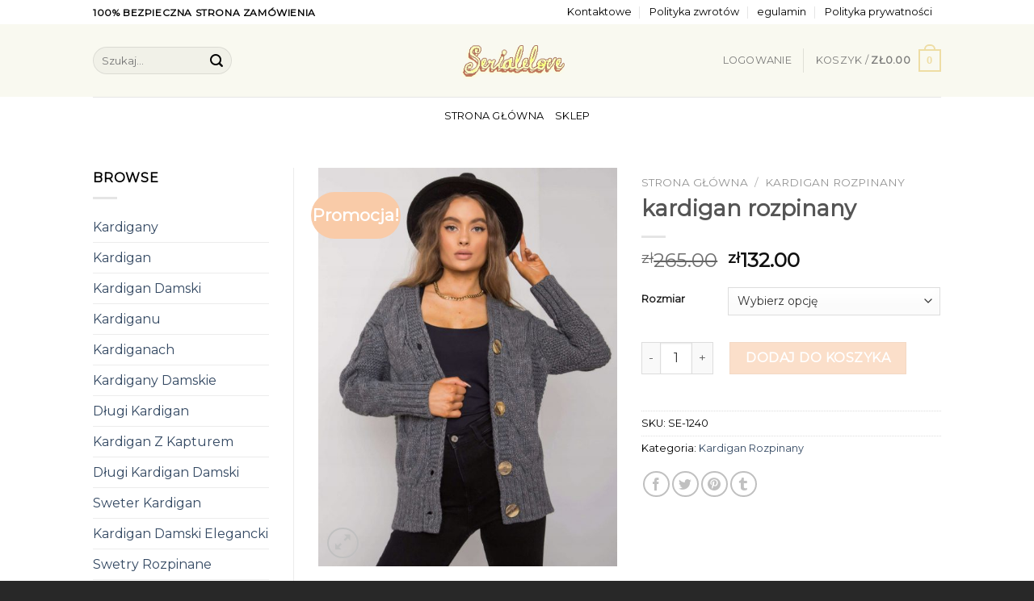

--- FILE ---
content_type: text/html; charset=UTF-8
request_url: https://www.serialelove.pl/product/kardigan-rozpinany-15/
body_size: 33434
content:
<!DOCTYPE html>
<!--[if IE 9 ]> <html lang="pl-PL" class="ie9 loading-site no-js"> <![endif]-->
<!--[if IE 8 ]> <html lang="pl-PL" class="ie8 loading-site no-js"> <![endif]-->
<!--[if (gte IE 9)|!(IE)]><!--><html lang="pl-PL" class="loading-site no-js"> <!--<![endif]-->
<head>
	<meta charset="UTF-8" />
	<link rel="profile" href="http://gmpg.org/xfn/11" />
	<link rel="pingback" href="https://www.serialelove.pl/xmlrpc.php" />

					<script>document.documentElement.className = document.documentElement.className + ' yes-js js_active js'</script>
				<script>(function(html){html.className = html.className.replace(/\bno-js\b/,'js')})(document.documentElement);</script>
<meta name='robots' content='index, follow, max-image-preview:large, max-snippet:-1, max-video-preview:-1' />
<meta name="viewport" content="width=device-width, initial-scale=1, maximum-scale=1" />
	<!-- This site is optimized with the Yoast SEO plugin v19.3 - https://yoast.com/wordpress/plugins/seo/ -->
	<title>kardigan rozpinany</title>
	<meta name="description" content="Ciepły KLASYCZNY DAMSKI SWETER rozpinany miękki Modne kardigany&amp;swetry krótkie i długie | Serialelove.pl kardigan rozpinany" />
	<link rel="canonical" href="https://www.serialelove.pl/product/kardigan-rozpinany-15/" />
	<meta property="og:locale" content="pl_PL" />
	<meta property="og:type" content="article" />
	<meta property="og:title" content="kardigan rozpinany" />
	<meta property="og:description" content="Ciepły KLASYCZNY DAMSKI SWETER rozpinany miękki Modne kardigany&amp;swetry krótkie i długie | Serialelove.pl kardigan rozpinany" />
	<meta property="og:url" content="https://www.serialelove.pl/product/kardigan-rozpinany-15/" />
	<meta property="og:site_name" content="serialelove.pl" />
	<meta property="article:modified_time" content="2022-07-21T04:57:45+00:00" />
	<meta property="og:image" content="https://www.serialelove.pl/wp-content/uploads/2022/07/kardigan-rozpinany-186ppb-1.jpg" />
	<meta property="og:image:width" content="1500" />
	<meta property="og:image:height" content="2000" />
	<meta property="og:image:type" content="image/jpeg" />
	<meta name="twitter:card" content="summary_large_image" />
	<script type="application/ld+json" class="yoast-schema-graph">{"@context":"https://schema.org","@graph":[{"@type":"WebSite","@id":"https://www.serialelove.pl/#website","url":"https://www.serialelove.pl/","name":"serialelove.pl","description":"Modne kardigany&amp;swetry krótkie i długie | Serialelove.pl","potentialAction":[{"@type":"SearchAction","target":{"@type":"EntryPoint","urlTemplate":"https://www.serialelove.pl/?s={search_term_string}"},"query-input":"required name=search_term_string"}],"inLanguage":"pl-PL"},{"@type":"ImageObject","inLanguage":"pl-PL","@id":"https://www.serialelove.pl/product/kardigan-rozpinany-15/#primaryimage","url":"https://www.serialelove.pl/wp-content/uploads/2022/07/kardigan-rozpinany-186ppb-1.jpg","contentUrl":"https://www.serialelove.pl/wp-content/uploads/2022/07/kardigan-rozpinany-186ppb-1.jpg","width":1500,"height":2000},{"@type":"WebPage","@id":"https://www.serialelove.pl/product/kardigan-rozpinany-15/","url":"https://www.serialelove.pl/product/kardigan-rozpinany-15/","name":"kardigan rozpinany","isPartOf":{"@id":"https://www.serialelove.pl/#website"},"primaryImageOfPage":{"@id":"https://www.serialelove.pl/product/kardigan-rozpinany-15/#primaryimage"},"datePublished":"2022-07-21T04:57:04+00:00","dateModified":"2022-07-21T04:57:45+00:00","description":"Ciepły KLASYCZNY DAMSKI SWETER rozpinany miękki Modne kardigany&amp;swetry krótkie i długie | Serialelove.pl kardigan rozpinany","breadcrumb":{"@id":"https://www.serialelove.pl/product/kardigan-rozpinany-15/#breadcrumb"},"inLanguage":"pl-PL","potentialAction":[{"@type":"ReadAction","target":["https://www.serialelove.pl/product/kardigan-rozpinany-15/"]}]},{"@type":"BreadcrumbList","@id":"https://www.serialelove.pl/product/kardigan-rozpinany-15/#breadcrumb","itemListElement":[{"@type":"ListItem","position":1,"name":"Home","item":"https://www.serialelove.pl/"},{"@type":"ListItem","position":2,"name":"Sklep","item":"https://www.serialelove.pl/shop/"},{"@type":"ListItem","position":3,"name":"kardigan rozpinany"}]}]}</script>
	<!-- / Yoast SEO plugin. -->


<link rel='dns-prefetch' href='//www.serialelove.pl' />
<link rel='dns-prefetch' href='//cdn.jsdelivr.net' />
<link rel='dns-prefetch' href='//fonts.googleapis.com' />
<link rel='dns-prefetch' href='//s.w.org' />
<link rel='dns-prefetch' href='//hcaptcha.com' />
<link rel="alternate" type="application/rss+xml" title="serialelove.pl &raquo; Kanał z wpisami" href="https://www.serialelove.pl/feed/" />
<link rel="alternate" type="application/rss+xml" title="serialelove.pl &raquo; Kanał z komentarzami" href="https://www.serialelove.pl/comments/feed/" />
<link rel="alternate" type="application/rss+xml" title="serialelove.pl &raquo; kardigan rozpinany Kanał z komentarzami" href="https://www.serialelove.pl/product/kardigan-rozpinany-15/feed/" />
<link rel="prefetch" href="https://www.serialelove.pl/wp-content/themes/flatsome/assets/js/chunk.countup.fe2c1016.js" />
<link rel="prefetch" href="https://www.serialelove.pl/wp-content/themes/flatsome/assets/js/chunk.sticky-sidebar.a58a6557.js" />
<link rel="prefetch" href="https://www.serialelove.pl/wp-content/themes/flatsome/assets/js/chunk.tooltips.29144c1c.js" />
<link rel="prefetch" href="https://www.serialelove.pl/wp-content/themes/flatsome/assets/js/chunk.vendors-popups.947eca5c.js" />
<link rel="prefetch" href="https://www.serialelove.pl/wp-content/themes/flatsome/assets/js/chunk.vendors-slider.f0d2cbc9.js" />
<script type="text/javascript">
window._wpemojiSettings = {"baseUrl":"https:\/\/s.w.org\/images\/core\/emoji\/14.0.0\/72x72\/","ext":".png","svgUrl":"https:\/\/s.w.org\/images\/core\/emoji\/14.0.0\/svg\/","svgExt":".svg","source":{"concatemoji":"https:\/\/www.serialelove.pl\/wp-includes\/js\/wp-emoji-release.min.js?ver=6.0.11"}};
/*! This file is auto-generated */
!function(e,a,t){var n,r,o,i=a.createElement("canvas"),p=i.getContext&&i.getContext("2d");function s(e,t){var a=String.fromCharCode,e=(p.clearRect(0,0,i.width,i.height),p.fillText(a.apply(this,e),0,0),i.toDataURL());return p.clearRect(0,0,i.width,i.height),p.fillText(a.apply(this,t),0,0),e===i.toDataURL()}function c(e){var t=a.createElement("script");t.src=e,t.defer=t.type="text/javascript",a.getElementsByTagName("head")[0].appendChild(t)}for(o=Array("flag","emoji"),t.supports={everything:!0,everythingExceptFlag:!0},r=0;r<o.length;r++)t.supports[o[r]]=function(e){if(!p||!p.fillText)return!1;switch(p.textBaseline="top",p.font="600 32px Arial",e){case"flag":return s([127987,65039,8205,9895,65039],[127987,65039,8203,9895,65039])?!1:!s([55356,56826,55356,56819],[55356,56826,8203,55356,56819])&&!s([55356,57332,56128,56423,56128,56418,56128,56421,56128,56430,56128,56423,56128,56447],[55356,57332,8203,56128,56423,8203,56128,56418,8203,56128,56421,8203,56128,56430,8203,56128,56423,8203,56128,56447]);case"emoji":return!s([129777,127995,8205,129778,127999],[129777,127995,8203,129778,127999])}return!1}(o[r]),t.supports.everything=t.supports.everything&&t.supports[o[r]],"flag"!==o[r]&&(t.supports.everythingExceptFlag=t.supports.everythingExceptFlag&&t.supports[o[r]]);t.supports.everythingExceptFlag=t.supports.everythingExceptFlag&&!t.supports.flag,t.DOMReady=!1,t.readyCallback=function(){t.DOMReady=!0},t.supports.everything||(n=function(){t.readyCallback()},a.addEventListener?(a.addEventListener("DOMContentLoaded",n,!1),e.addEventListener("load",n,!1)):(e.attachEvent("onload",n),a.attachEvent("onreadystatechange",function(){"complete"===a.readyState&&t.readyCallback()})),(e=t.source||{}).concatemoji?c(e.concatemoji):e.wpemoji&&e.twemoji&&(c(e.twemoji),c(e.wpemoji)))}(window,document,window._wpemojiSettings);
</script>
<style type="text/css">
img.wp-smiley,
img.emoji {
	display: inline !important;
	border: none !important;
	box-shadow: none !important;
	height: 1em !important;
	width: 1em !important;
	margin: 0 0.07em !important;
	vertical-align: -0.1em !important;
	background: none !important;
	padding: 0 !important;
}
</style>
	<style id='wp-block-library-inline-css' type='text/css'>
:root{--wp-admin-theme-color:#007cba;--wp-admin-theme-color--rgb:0,124,186;--wp-admin-theme-color-darker-10:#006ba1;--wp-admin-theme-color-darker-10--rgb:0,107,161;--wp-admin-theme-color-darker-20:#005a87;--wp-admin-theme-color-darker-20--rgb:0,90,135;--wp-admin-border-width-focus:2px}@media (-webkit-min-device-pixel-ratio:2),(min-resolution:192dpi){:root{--wp-admin-border-width-focus:1.5px}}:root{--wp--preset--font-size--normal:16px;--wp--preset--font-size--huge:42px}:root .has-very-light-gray-background-color{background-color:#eee}:root .has-very-dark-gray-background-color{background-color:#313131}:root .has-very-light-gray-color{color:#eee}:root .has-very-dark-gray-color{color:#313131}:root .has-vivid-green-cyan-to-vivid-cyan-blue-gradient-background{background:linear-gradient(135deg,#00d084,#0693e3)}:root .has-purple-crush-gradient-background{background:linear-gradient(135deg,#34e2e4,#4721fb 50%,#ab1dfe)}:root .has-hazy-dawn-gradient-background{background:linear-gradient(135deg,#faaca8,#dad0ec)}:root .has-subdued-olive-gradient-background{background:linear-gradient(135deg,#fafae1,#67a671)}:root .has-atomic-cream-gradient-background{background:linear-gradient(135deg,#fdd79a,#004a59)}:root .has-nightshade-gradient-background{background:linear-gradient(135deg,#330968,#31cdcf)}:root .has-midnight-gradient-background{background:linear-gradient(135deg,#020381,#2874fc)}.has-regular-font-size{font-size:1em}.has-larger-font-size{font-size:2.625em}.has-normal-font-size{font-size:var(--wp--preset--font-size--normal)}.has-huge-font-size{font-size:var(--wp--preset--font-size--huge)}.has-text-align-center{text-align:center}.has-text-align-left{text-align:left}.has-text-align-right{text-align:right}#end-resizable-editor-section{display:none}.aligncenter{clear:both}.items-justified-left{justify-content:flex-start}.items-justified-center{justify-content:center}.items-justified-right{justify-content:flex-end}.items-justified-space-between{justify-content:space-between}.screen-reader-text{border:0;clip:rect(1px,1px,1px,1px);-webkit-clip-path:inset(50%);clip-path:inset(50%);height:1px;margin:-1px;overflow:hidden;padding:0;position:absolute;width:1px;word-wrap:normal!important}.screen-reader-text:focus{background-color:#ddd;clip:auto!important;-webkit-clip-path:none;clip-path:none;color:#444;display:block;font-size:1em;height:auto;left:5px;line-height:normal;padding:15px 23px 14px;text-decoration:none;top:5px;width:auto;z-index:100000}html :where(.has-border-color),html :where([style*=border-width]){border-style:solid}html :where(img[class*=wp-image-]){height:auto;max-width:100%}
</style>
<link rel='stylesheet' id='contact-form-7-css'  href='https://www.serialelove.pl/wp-content/plugins/contact-form-7/includes/css/styles.css?ver=5.6.1' type='text/css' media='all' />
<link rel='stylesheet' id='photoswipe-css'  href='https://www.serialelove.pl/wp-content/plugins/woocommerce/assets/css/photoswipe/photoswipe.min.css?ver=6.7.0' type='text/css' media='all' />
<link rel='stylesheet' id='photoswipe-default-skin-css'  href='https://www.serialelove.pl/wp-content/plugins/woocommerce/assets/css/photoswipe/default-skin/default-skin.min.css?ver=6.7.0' type='text/css' media='all' />
<style id='woocommerce-inline-inline-css' type='text/css'>
.woocommerce form .form-row .required { visibility: visible; }
</style>
<link rel='stylesheet' id='flatsome-woocommerce-wishlist-css'  href='https://www.serialelove.pl/wp-content/themes/flatsome/inc/integrations/wc-yith-wishlist/wishlist.css?ver=3.10.2' type='text/css' media='all' />
<link rel='stylesheet' id='flatsome-main-css'  href='https://www.serialelove.pl/wp-content/themes/flatsome/assets/css/flatsome.css?ver=3.15.6' type='text/css' media='all' />
<style id='flatsome-main-inline-css' type='text/css'>
@font-face {
				font-family: "fl-icons";
				font-display: block;
				src: url(https://www.serialelove.pl/wp-content/themes/flatsome/assets/css/icons/fl-icons.eot?v=3.15.6);
				src:
					url(https://www.serialelove.pl/wp-content/themes/flatsome/assets/css/icons/fl-icons.eot#iefix?v=3.15.6) format("embedded-opentype"),
					url(https://www.serialelove.pl/wp-content/themes/flatsome/assets/css/icons/fl-icons.woff2?v=3.15.6) format("woff2"),
					url(https://www.serialelove.pl/wp-content/themes/flatsome/assets/css/icons/fl-icons.ttf?v=3.15.6) format("truetype"),
					url(https://www.serialelove.pl/wp-content/themes/flatsome/assets/css/icons/fl-icons.woff?v=3.15.6) format("woff"),
					url(https://www.serialelove.pl/wp-content/themes/flatsome/assets/css/icons/fl-icons.svg?v=3.15.6#fl-icons) format("svg");
			}
</style>
<link rel='stylesheet' id='flatsome-shop-css'  href='https://www.serialelove.pl/wp-content/themes/flatsome/assets/css/flatsome-shop.css?ver=3.15.6' type='text/css' media='all' />
<link rel='stylesheet' id='flatsome-style-css'  href='https://www.serialelove.pl/wp-content/themes/flatsome-child/style.css?ver=3.0' type='text/css' media='all' />
<link rel='stylesheet' id='flatsome-googlefonts-css'  href='//fonts.googleapis.com/css?family=Montserrat%3Aregular%2Cdefault%2Cdefault%2C400%7CDancing+Script%3Aregular%2C400&#038;display=swap&#038;ver=3.9' type='text/css' media='all' />
<script type="text/javascript">
            window._nslDOMReady = function (callback) {
                if ( document.readyState === "complete" || document.readyState === "interactive" ) {
                    callback();
                } else {
                    document.addEventListener( "DOMContentLoaded", callback );
                }
            };
            </script><script type='text/javascript' src='https://www.serialelove.pl/wp-includes/js/jquery/jquery.min.js?ver=3.6.0' id='jquery-core-js'></script>
<script type='text/javascript' src='https://www.serialelove.pl/wp-includes/js/jquery/jquery-migrate.min.js?ver=3.3.2' id='jquery-migrate-js'></script>
<script type='text/javascript' id='woo-conditional-payments-js-js-extra'>
/* <![CDATA[ */
var conditional_payments_settings = {"name_address_fields":[]};
/* ]]> */
</script>
<script type='text/javascript' src='https://www.serialelove.pl/wp-content/plugins/conditional-payments-for-woocommerce/includes/frontend/../../frontend/js/woo-conditional-payments.js?ver=2.3.1' id='woo-conditional-payments-js-js'></script>
<link rel="https://api.w.org/" href="https://www.serialelove.pl/wp-json/" /><link rel="alternate" type="application/json" href="https://www.serialelove.pl/wp-json/wp/v2/product/41091" /><link rel="EditURI" type="application/rsd+xml" title="RSD" href="https://www.serialelove.pl/xmlrpc.php?rsd" />
<link rel="wlwmanifest" type="application/wlwmanifest+xml" href="https://www.serialelove.pl/wp-includes/wlwmanifest.xml" /> 
<meta name="generator" content="WordPress 6.0.11" />
<meta name="generator" content="WooCommerce 6.7.0" />
<link rel='shortlink' href='https://www.serialelove.pl/?p=41091' />
<link rel="alternate" type="application/json+oembed" href="https://www.serialelove.pl/wp-json/oembed/1.0/embed?url=https%3A%2F%2Fwww.serialelove.pl%2Fproduct%2Fkardigan-rozpinany-15%2F" />
<link rel="alternate" type="text/xml+oembed" href="https://www.serialelove.pl/wp-json/oembed/1.0/embed?url=https%3A%2F%2Fwww.serialelove.pl%2Fproduct%2Fkardigan-rozpinany-15%2F&#038;format=xml" />
		<style>
			div.wpforms-container-full .wpforms-form .h-captcha,
			#wpforo #wpforo-wrap div .h-captcha,
			.h-captcha {
				position: relative;
				display: block;
				margin-bottom: 2rem;
				padding: 0;
				clear: both;
			}
			#af-wrapper div.editor-row.editor-row-hcaptcha {
				display: flex;
				flex-direction: row-reverse;
			}
			#af-wrapper div.editor-row.editor-row-hcaptcha .h-captcha {
				margin-bottom: 0;
			}
			form.wpsc-create-ticket .h-captcha {
				margin: 0 15px 15px 15px;
			}
			.gform_previous_button + .h-captcha {
				margin-top: 2rem;
			}
			#wpforo #wpforo-wrap.wpft-topic div .h-captcha,
			#wpforo #wpforo-wrap.wpft-forum div .h-captcha {
				margin: 0 -20px;
			}
			.wpdm-button-area + .h-captcha {
				margin-bottom: 1rem;
			}
			.w3eden .btn-primary {
				background-color: var(--color-primary) !important;
				color: #fff !important;
			}
			div.wpforms-container-full .wpforms-form .h-captcha[data-size="normal"],
			.h-captcha[data-size="normal"] {
				width: 303px;
				height: 78px;
			}
			div.wpforms-container-full .wpforms-form .h-captcha[data-size="compact"],
			.h-captcha[data-size="compact"] {
				width: 164px;
				height: 144px;
			}
			div.wpforms-container-full .wpforms-form .h-captcha[data-size="invisible"],
			.h-captcha[data-size="invisible"] {
				display: none;
			}
			.h-captcha::before {
				content: '';
				display: block;
				position: absolute;
				top: 0;
				left: 0;
				background: url(https://www.serialelove.pl/wp-content/plugins/hcaptcha-for-forms-and-more/assets/images/hcaptcha-div-logo.svg) no-repeat;
				border: 1px solid transparent;
				border-radius: 4px;
			}
			.h-captcha[data-size="normal"]::before {
				width: 300px;
				height: 74px;
				background-position: 94% 27%;
			}
			.h-captcha[data-size="compact"]::before {
				width: 156px;
				height: 136px;
				background-position: 50% 77%;
			}
			.h-captcha[data-theme="light"]::before {
				background-color: #fafafa;
				border: 1px solid #e0e0e0;
			}
			.h-captcha[data-theme="dark"]::before {
				background-color: #333;
				border: 1px solid #f5f5f5;
			}
			.h-captcha[data-size="invisible"]::before {
				display: none;
			}
			div.wpforms-container-full .wpforms-form .h-captcha iframe,
			.h-captcha iframe {
				position: relative;
			}
			span[data-name="hcap-cf7"] .h-captcha {
				margin-bottom: 0;
			}
			span[data-name="hcap-cf7"] ~ input[type="submit"] {
				margin-top: 2rem;
			}
			.elementor-field-type-hcaptcha .elementor-field {
				background: transparent !important;
			}
			.elementor-field-type-hcaptcha .h-captcha {
				margin-bottom: unset;
			}
			div[style*="z-index: 2147483647"] div[style*="border-width: 11px"][style*="position: absolute"][style*="pointer-events: none"] {
				border-style: none;
			}
		</style>
		<style>.bg{opacity: 0; transition: opacity 1s; -webkit-transition: opacity 1s;} .bg-loaded{opacity: 1;}</style><!--[if IE]><link rel="stylesheet" type="text/css" href="https://www.serialelove.pl/wp-content/themes/flatsome/assets/css/ie-fallback.css"><script src="//cdnjs.cloudflare.com/ajax/libs/html5shiv/3.6.1/html5shiv.js"></script><script>var head = document.getElementsByTagName('head')[0],style = document.createElement('style');style.type = 'text/css';style.styleSheet.cssText = ':before,:after{content:none !important';head.appendChild(style);setTimeout(function(){head.removeChild(style);}, 0);</script><script src="https://www.serialelove.pl/wp-content/themes/flatsome/assets/libs/ie-flexibility.js"></script><![endif]-->	<noscript><style>.woocommerce-product-gallery{ opacity: 1 !important; }</style></noscript>
	<link rel="icon" href="https://www.serialelove.pl/wp-content/uploads/2022/07/cropped-xx-32x32.jpg" sizes="32x32" />
<link rel="icon" href="https://www.serialelove.pl/wp-content/uploads/2022/07/cropped-xx-192x192.jpg" sizes="192x192" />
<link rel="apple-touch-icon" href="https://www.serialelove.pl/wp-content/uploads/2022/07/cropped-xx-180x180.jpg" />
<meta name="msapplication-TileImage" content="https://www.serialelove.pl/wp-content/uploads/2022/07/cropped-xx-270x270.jpg" />
<style id="custom-css" type="text/css">:root {--primary-color: #eedda4;}.header-main{height: 90px}#logo img{max-height: 90px}#logo{width:200px;}.header-bottom{min-height: 47px}.header-top{min-height: 30px}.transparent .header-main{height: 90px}.transparent #logo img{max-height: 90px}.has-transparent + .page-title:first-of-type,.has-transparent + #main > .page-title,.has-transparent + #main > div > .page-title,.has-transparent + #main .page-header-wrapper:first-of-type .page-title{padding-top: 170px;}.header.show-on-scroll,.stuck .header-main{height:70px!important}.stuck #logo img{max-height: 70px!important}.header-bg-color {background-color: #f9f9f0}.header-bottom {background-color: #ffffff}.top-bar-nav > li > a{line-height: 16px }.header-bottom-nav > li > a{line-height: 28px }@media (max-width: 549px) {.header-main{height: 70px}#logo img{max-height: 70px}}.nav-dropdown-has-arrow.nav-dropdown-has-border li.has-dropdown:before{border-bottom-color: #FFFFFF;}.nav .nav-dropdown{border-color: #FFFFFF }.header-top{background-color:#ffffff!important;}/* Color */.accordion-title.active, .has-icon-bg .icon .icon-inner,.logo a, .primary.is-underline, .primary.is-link, .badge-outline .badge-inner, .nav-outline > li.active> a,.nav-outline >li.active > a, .cart-icon strong,[data-color='primary'], .is-outline.primary{color: #eedda4;}/* Color !important */[data-text-color="primary"]{color: #eedda4!important;}/* Background Color */[data-text-bg="primary"]{background-color: #eedda4;}/* Background */.scroll-to-bullets a,.featured-title, .label-new.menu-item > a:after, .nav-pagination > li > .current,.nav-pagination > li > span:hover,.nav-pagination > li > a:hover,.has-hover:hover .badge-outline .badge-inner,button[type="submit"], .button.wc-forward:not(.checkout):not(.checkout-button), .button.submit-button, .button.primary:not(.is-outline),.featured-table .title,.is-outline:hover, .has-icon:hover .icon-label,.nav-dropdown-bold .nav-column li > a:hover, .nav-dropdown.nav-dropdown-bold > li > a:hover, .nav-dropdown-bold.dark .nav-column li > a:hover, .nav-dropdown.nav-dropdown-bold.dark > li > a:hover, .header-vertical-menu__opener ,.is-outline:hover, .tagcloud a:hover,.grid-tools a, input[type='submit']:not(.is-form), .box-badge:hover .box-text, input.button.alt,.nav-box > li > a:hover,.nav-box > li.active > a,.nav-pills > li.active > a ,.current-dropdown .cart-icon strong, .cart-icon:hover strong, .nav-line-bottom > li > a:before, .nav-line-grow > li > a:before, .nav-line > li > a:before,.banner, .header-top, .slider-nav-circle .flickity-prev-next-button:hover svg, .slider-nav-circle .flickity-prev-next-button:hover .arrow, .primary.is-outline:hover, .button.primary:not(.is-outline), input[type='submit'].primary, input[type='submit'].primary, input[type='reset'].button, input[type='button'].primary, .badge-inner{background-color: #eedda4;}/* Border */.nav-vertical.nav-tabs > li.active > a,.scroll-to-bullets a.active,.nav-pagination > li > .current,.nav-pagination > li > span:hover,.nav-pagination > li > a:hover,.has-hover:hover .badge-outline .badge-inner,.accordion-title.active,.featured-table,.is-outline:hover, .tagcloud a:hover,blockquote, .has-border, .cart-icon strong:after,.cart-icon strong,.blockUI:before, .processing:before,.loading-spin, .slider-nav-circle .flickity-prev-next-button:hover svg, .slider-nav-circle .flickity-prev-next-button:hover .arrow, .primary.is-outline:hover{border-color: #eedda4}.nav-tabs > li.active > a{border-top-color: #eedda4}.widget_shopping_cart_content .blockUI.blockOverlay:before { border-left-color: #eedda4 }.woocommerce-checkout-review-order .blockUI.blockOverlay:before { border-left-color: #eedda4 }/* Fill */.slider .flickity-prev-next-button:hover svg,.slider .flickity-prev-next-button:hover .arrow{fill: #eedda4;}/* Background Color */[data-icon-label]:after, .secondary.is-underline:hover,.secondary.is-outline:hover,.icon-label,.button.secondary:not(.is-outline),.button.alt:not(.is-outline), .badge-inner.on-sale, .button.checkout, .single_add_to_cart_button, .current .breadcrumb-step{ background-color:#f9cba8; }[data-text-bg="secondary"]{background-color: #f9cba8;}/* Color */.secondary.is-underline,.secondary.is-link, .secondary.is-outline,.stars a.active, .star-rating:before, .woocommerce-page .star-rating:before,.star-rating span:before, .color-secondary{color: #f9cba8}/* Color !important */[data-text-color="secondary"]{color: #f9cba8!important;}/* Border */.secondary.is-outline:hover{border-color:#f9cba8}body{font-family:"Montserrat", sans-serif}body{color: #000000}.nav > li > a {font-family:"Montserrat", sans-serif;}.mobile-sidebar-levels-2 .nav > li > ul > li > a {font-family:"Montserrat", sans-serif;}.nav > li > a {font-weight: 400;}.mobile-sidebar-levels-2 .nav > li > ul > li > a {font-weight: 400;}h1,h2,h3,h4,h5,h6,.heading-font, .off-canvas-center .nav-sidebar.nav-vertical > li > a{font-family: "Montserrat", sans-serif;}.alt-font{font-family: "Dancing Script", sans-serif;}.alt-font{font-weight: 400!important;}.header:not(.transparent) .top-bar-nav > li > a {color: #000000;}.header:not(.transparent) .top-bar-nav.nav > li > a:hover,.header:not(.transparent) .top-bar-nav.nav > li.active > a,.header:not(.transparent) .top-bar-nav.nav > li.current > a,.header:not(.transparent) .top-bar-nav.nav > li > a.active,.header:not(.transparent) .top-bar-nav.nav > li > a.current{color: #dd405d;}.top-bar-nav.nav-line-bottom > li > a:before,.top-bar-nav.nav-line-grow > li > a:before,.top-bar-nav.nav-line > li > a:before,.top-bar-nav.nav-box > li > a:hover,.top-bar-nav.nav-box > li.active > a,.top-bar-nav.nav-pills > li > a:hover,.top-bar-nav.nav-pills > li.active > a{color:#FFF!important;background-color: #dd405d;}.header:not(.transparent) .header-bottom-nav.nav > li > a{color: #000000;}.shop-page-title.featured-title .title-bg{ background-image: url(https://www.serialelove.pl/wp-content/uploads/2022/07/kardigan-rozpinany-186ppb-1.jpg)!important;}@media screen and (min-width: 550px){.products .box-vertical .box-image{min-width: 247px!important;width: 247px!important;}}.footer-2{background-color: #1e1e1e}.absolute-footer, html{background-color: #282828}.label-new.menu-item > a:after{content:"New";}.label-hot.menu-item > a:after{content:"Hot";}.label-sale.menu-item > a:after{content:"Sale";}.label-popular.menu-item > a:after{content:"Popular";}</style></head>

<body class="product-template-default single single-product postid-41091 theme-flatsome woocommerce woocommerce-page woocommerce-no-js lightbox nav-dropdown-has-arrow nav-dropdown-has-shadow nav-dropdown-has-border">

<svg xmlns="http://www.w3.org/2000/svg" viewBox="0 0 0 0" width="0" height="0" focusable="false" role="none" style="visibility: hidden; position: absolute; left: -9999px; overflow: hidden;" ><defs><filter id="wp-duotone-dark-grayscale"><feColorMatrix color-interpolation-filters="sRGB" type="matrix" values=" .299 .587 .114 0 0 .299 .587 .114 0 0 .299 .587 .114 0 0 .299 .587 .114 0 0 " /><feComponentTransfer color-interpolation-filters="sRGB" ><feFuncR type="table" tableValues="0 0.49803921568627" /><feFuncG type="table" tableValues="0 0.49803921568627" /><feFuncB type="table" tableValues="0 0.49803921568627" /><feFuncA type="table" tableValues="1 1" /></feComponentTransfer><feComposite in2="SourceGraphic" operator="in" /></filter></defs></svg><svg xmlns="http://www.w3.org/2000/svg" viewBox="0 0 0 0" width="0" height="0" focusable="false" role="none" style="visibility: hidden; position: absolute; left: -9999px; overflow: hidden;" ><defs><filter id="wp-duotone-grayscale"><feColorMatrix color-interpolation-filters="sRGB" type="matrix" values=" .299 .587 .114 0 0 .299 .587 .114 0 0 .299 .587 .114 0 0 .299 .587 .114 0 0 " /><feComponentTransfer color-interpolation-filters="sRGB" ><feFuncR type="table" tableValues="0 1" /><feFuncG type="table" tableValues="0 1" /><feFuncB type="table" tableValues="0 1" /><feFuncA type="table" tableValues="1 1" /></feComponentTransfer><feComposite in2="SourceGraphic" operator="in" /></filter></defs></svg><svg xmlns="http://www.w3.org/2000/svg" viewBox="0 0 0 0" width="0" height="0" focusable="false" role="none" style="visibility: hidden; position: absolute; left: -9999px; overflow: hidden;" ><defs><filter id="wp-duotone-purple-yellow"><feColorMatrix color-interpolation-filters="sRGB" type="matrix" values=" .299 .587 .114 0 0 .299 .587 .114 0 0 .299 .587 .114 0 0 .299 .587 .114 0 0 " /><feComponentTransfer color-interpolation-filters="sRGB" ><feFuncR type="table" tableValues="0.54901960784314 0.98823529411765" /><feFuncG type="table" tableValues="0 1" /><feFuncB type="table" tableValues="0.71764705882353 0.25490196078431" /><feFuncA type="table" tableValues="1 1" /></feComponentTransfer><feComposite in2="SourceGraphic" operator="in" /></filter></defs></svg><svg xmlns="http://www.w3.org/2000/svg" viewBox="0 0 0 0" width="0" height="0" focusable="false" role="none" style="visibility: hidden; position: absolute; left: -9999px; overflow: hidden;" ><defs><filter id="wp-duotone-blue-red"><feColorMatrix color-interpolation-filters="sRGB" type="matrix" values=" .299 .587 .114 0 0 .299 .587 .114 0 0 .299 .587 .114 0 0 .299 .587 .114 0 0 " /><feComponentTransfer color-interpolation-filters="sRGB" ><feFuncR type="table" tableValues="0 1" /><feFuncG type="table" tableValues="0 0.27843137254902" /><feFuncB type="table" tableValues="0.5921568627451 0.27843137254902" /><feFuncA type="table" tableValues="1 1" /></feComponentTransfer><feComposite in2="SourceGraphic" operator="in" /></filter></defs></svg><svg xmlns="http://www.w3.org/2000/svg" viewBox="0 0 0 0" width="0" height="0" focusable="false" role="none" style="visibility: hidden; position: absolute; left: -9999px; overflow: hidden;" ><defs><filter id="wp-duotone-midnight"><feColorMatrix color-interpolation-filters="sRGB" type="matrix" values=" .299 .587 .114 0 0 .299 .587 .114 0 0 .299 .587 .114 0 0 .299 .587 .114 0 0 " /><feComponentTransfer color-interpolation-filters="sRGB" ><feFuncR type="table" tableValues="0 0" /><feFuncG type="table" tableValues="0 0.64705882352941" /><feFuncB type="table" tableValues="0 1" /><feFuncA type="table" tableValues="1 1" /></feComponentTransfer><feComposite in2="SourceGraphic" operator="in" /></filter></defs></svg><svg xmlns="http://www.w3.org/2000/svg" viewBox="0 0 0 0" width="0" height="0" focusable="false" role="none" style="visibility: hidden; position: absolute; left: -9999px; overflow: hidden;" ><defs><filter id="wp-duotone-magenta-yellow"><feColorMatrix color-interpolation-filters="sRGB" type="matrix" values=" .299 .587 .114 0 0 .299 .587 .114 0 0 .299 .587 .114 0 0 .299 .587 .114 0 0 " /><feComponentTransfer color-interpolation-filters="sRGB" ><feFuncR type="table" tableValues="0.78039215686275 1" /><feFuncG type="table" tableValues="0 0.94901960784314" /><feFuncB type="table" tableValues="0.35294117647059 0.47058823529412" /><feFuncA type="table" tableValues="1 1" /></feComponentTransfer><feComposite in2="SourceGraphic" operator="in" /></filter></defs></svg><svg xmlns="http://www.w3.org/2000/svg" viewBox="0 0 0 0" width="0" height="0" focusable="false" role="none" style="visibility: hidden; position: absolute; left: -9999px; overflow: hidden;" ><defs><filter id="wp-duotone-purple-green"><feColorMatrix color-interpolation-filters="sRGB" type="matrix" values=" .299 .587 .114 0 0 .299 .587 .114 0 0 .299 .587 .114 0 0 .299 .587 .114 0 0 " /><feComponentTransfer color-interpolation-filters="sRGB" ><feFuncR type="table" tableValues="0.65098039215686 0.40392156862745" /><feFuncG type="table" tableValues="0 1" /><feFuncB type="table" tableValues="0.44705882352941 0.4" /><feFuncA type="table" tableValues="1 1" /></feComponentTransfer><feComposite in2="SourceGraphic" operator="in" /></filter></defs></svg><svg xmlns="http://www.w3.org/2000/svg" viewBox="0 0 0 0" width="0" height="0" focusable="false" role="none" style="visibility: hidden; position: absolute; left: -9999px; overflow: hidden;" ><defs><filter id="wp-duotone-blue-orange"><feColorMatrix color-interpolation-filters="sRGB" type="matrix" values=" .299 .587 .114 0 0 .299 .587 .114 0 0 .299 .587 .114 0 0 .299 .587 .114 0 0 " /><feComponentTransfer color-interpolation-filters="sRGB" ><feFuncR type="table" tableValues="0.098039215686275 1" /><feFuncG type="table" tableValues="0 0.66274509803922" /><feFuncB type="table" tableValues="0.84705882352941 0.41960784313725" /><feFuncA type="table" tableValues="1 1" /></feComponentTransfer><feComposite in2="SourceGraphic" operator="in" /></filter></defs></svg>
<a class="skip-link screen-reader-text" href="#main">Skip to content</a>

<div id="wrapper">

	
	<header id="header" class="header has-sticky sticky-jump">
		<div class="header-wrapper">
			<div id="top-bar" class="header-top hide-for-sticky">
    <div class="flex-row container">
      <div class="flex-col hide-for-medium flex-left">
          <ul class="nav nav-left medium-nav-center nav-small  nav-divided">
              <li class="html custom html_topbar_left"><strong class="uppercase">100% Bezpieczna strona zamówienia</strong></li>          </ul>
      </div>

      <div class="flex-col hide-for-medium flex-center">
          <ul class="nav nav-center nav-small  nav-divided">
                        </ul>
      </div>

      <div class="flex-col hide-for-medium flex-right">
         <ul class="nav top-bar-nav nav-right nav-small  nav-divided">
              <li id="menu-item-262" class="menu-item menu-item-type-post_type menu-item-object-page menu-item-262 menu-item-design-default"><a href="https://www.serialelove.pl/contact/" class="nav-top-link">Kontaktowe</a></li>
<li id="menu-item-29923" class="menu-item menu-item-type-post_type menu-item-object-page menu-item-29923 menu-item-design-default"><a href="https://www.serialelove.pl/refund_returns/" class="nav-top-link">Polityka zwrotów</a></li>
<li id="menu-item-29924" class="menu-item menu-item-type-post_type menu-item-object-page menu-item-29924 menu-item-design-default"><a href="https://www.serialelove.pl/terms-and-conditions/" class="nav-top-link">egulamin</a></li>
<li id="menu-item-29925" class="menu-item menu-item-type-post_type menu-item-object-page menu-item-privacy-policy menu-item-29925 menu-item-design-default"><a href="https://www.serialelove.pl/privacy-policy/" class="nav-top-link">Polityka prywatności</a></li>
<li class="html header-social-icons ml-0">
	<div class="social-icons follow-icons" ></div></li>          </ul>
      </div>

            <div class="flex-col show-for-medium flex-grow">
          <ul class="nav nav-center nav-small mobile-nav  nav-divided">
              <li class="html custom html_topbar_left"><strong class="uppercase">100% Bezpieczna strona zamówienia</strong></li>          </ul>
      </div>
      
    </div>
</div>
<div id="masthead" class="header-main show-logo-center">
      <div class="header-inner flex-row container logo-center medium-logo-center" role="navigation">

          <!-- Logo -->
          <div id="logo" class="flex-col logo">
            
<!-- Header logo -->
<a href="https://www.serialelove.pl/" title="serialelove.pl - Modne kardigany&amp;swetry krótkie i długie | Serialelove.pl" rel="home">
		<img width="169" height="73" src="https://www.serialelove.pl/wp-content/uploads/2022/07/LOGO.png" class="header_logo header-logo" alt="serialelove.pl"/><img  width="169" height="73" src="https://www.serialelove.pl/wp-content/uploads/2022/07/LOGO.png" class="header-logo-dark" alt="serialelove.pl"/></a>
          </div>

          <!-- Mobile Left Elements -->
          <div class="flex-col show-for-medium flex-left">
            <ul class="mobile-nav nav nav-left ">
              <li class="nav-icon has-icon">
  		<a href="#" data-open="#main-menu" data-pos="left" data-bg="main-menu-overlay" data-color="" class="is-small" aria-label="Menu" aria-controls="main-menu" aria-expanded="false">
		
		  <i class="icon-menu" ></i>
		  		</a>
	</li>            </ul>
          </div>

          <!-- Left Elements -->
          <div class="flex-col hide-for-medium flex-left
            ">
            <ul class="header-nav header-nav-main nav nav-left  nav-uppercase" >
              <li class="header-search-form search-form html relative has-icon">
	<div class="header-search-form-wrapper">
		<div class="searchform-wrapper ux-search-box relative form-flat is-normal"><form role="search" method="get" class="searchform" action="https://www.serialelove.pl/">
	<div class="flex-row relative">
						<div class="flex-col flex-grow">
			<label class="screen-reader-text" for="woocommerce-product-search-field-0">Szukaj:</label>
			<input type="search" id="woocommerce-product-search-field-0" class="search-field mb-0" placeholder="Szukaj&hellip;" value="" name="s" />
			<input type="hidden" name="post_type" value="product" />
					</div>
		<div class="flex-col">
			<button type="submit" value="Szukaj" class="ux-search-submit submit-button secondary button icon mb-0" aria-label="Submit">
				<i class="icon-search" ></i>			</button>
		</div>
	</div>
	<div class="live-search-results text-left z-top"></div>
</form>
</div>	</div>
</li>            </ul>
          </div>

          <!-- Right Elements -->
          <div class="flex-col hide-for-medium flex-right">
            <ul class="header-nav header-nav-main nav nav-right  nav-uppercase">
              <li class="account-item has-icon
    "
>

<a href="https://www.serialelove.pl/my-account/"
    class="nav-top-link nav-top-not-logged-in "
    data-open="#login-form-popup"  >
    <span>
    Logowanie      </span>
  
</a>



</li>
<li class="header-divider"></li><li class="cart-item has-icon has-dropdown">

<a href="https://www.serialelove.pl/cart/" title="Koszyk" class="header-cart-link is-small">


<span class="header-cart-title">
   Koszyk   /      <span class="cart-price"><span class="woocommerce-Price-amount amount"><bdi><span class="woocommerce-Price-currencySymbol">&#122;&#322;</span>0.00</bdi></span></span>
  </span>

    <span class="cart-icon image-icon">
    <strong>0</strong>
  </span>
  </a>

 <ul class="nav-dropdown nav-dropdown-default dropdown-uppercase">
    <li class="html widget_shopping_cart">
      <div class="widget_shopping_cart_content">
        

	<p class="woocommerce-mini-cart__empty-message">Brak produktów w koszyku.</p>


      </div>
    </li>
     </ul>

</li>
            </ul>
          </div>

          <!-- Mobile Right Elements -->
          <div class="flex-col show-for-medium flex-right">
            <ul class="mobile-nav nav nav-right ">
              <li class="cart-item has-icon">

      <a href="https://www.serialelove.pl/cart/" class="header-cart-link off-canvas-toggle nav-top-link is-small" data-open="#cart-popup" data-class="off-canvas-cart" title="Koszyk" data-pos="right">
  
    <span class="cart-icon image-icon">
    <strong>0</strong>
  </span>
  </a>


  <!-- Cart Sidebar Popup -->
  <div id="cart-popup" class="mfp-hide widget_shopping_cart">
  <div class="cart-popup-inner inner-padding">
      <div class="cart-popup-title text-center">
          <h4 class="uppercase">Koszyk</h4>
          <div class="is-divider"></div>
      </div>
      <div class="widget_shopping_cart_content">
          

	<p class="woocommerce-mini-cart__empty-message">Brak produktów w koszyku.</p>


      </div>
             <div class="cart-sidebar-content relative"></div>  </div>
  </div>

</li>
            </ul>
          </div>

      </div>
     
            <div class="container"><div class="top-divider full-width"></div></div>
      </div><div id="wide-nav" class="header-bottom wide-nav flex-has-center hide-for-medium">
    <div class="flex-row container">

            
                        <div class="flex-col hide-for-medium flex-center">
                <ul class="nav header-nav header-bottom-nav nav-center  nav-line-grow nav-uppercase">
                    <li id="menu-item-401" class="menu-item menu-item-type-post_type menu-item-object-page menu-item-home menu-item-401 menu-item-design-default"><a href="https://www.serialelove.pl/" class="nav-top-link">Strona główna</a></li>
<li id="menu-item-29909" class="menu-item menu-item-type-post_type menu-item-object-page current_page_parent menu-item-29909 menu-item-design-default"><a href="https://www.serialelove.pl/shop/" class="nav-top-link">Sklep</a></li>
                </ul>
            </div>
            
            
            
    </div>
</div>

<div class="header-bg-container fill"><div class="header-bg-image fill"></div><div class="header-bg-color fill"></div></div>		</div>
	</header>

	
	<main id="main" class="">

	<div class="shop-container">
		
			<div class="container">
	<div class="woocommerce-notices-wrapper"></div></div>
<div id="product-41091" class="product type-product post-41091 status-publish first instock product_cat-kardigan-rozpinany has-post-thumbnail sale purchasable product-type-variable">
	<div class="product-main">
 <div class="row content-row row-divided row-large">

 	<div id="product-sidebar" class="col large-3 hide-for-medium shop-sidebar ">
		<aside id="woocommerce_product_categories-13" class="widget woocommerce widget_product_categories"><span class="widget-title shop-sidebar">Browse</span><div class="is-divider small"></div><ul class="product-categories"><li class="cat-item cat-item-179"><a href="https://www.serialelove.pl/product-category/kardigany/">Kardigany</a></li>
<li class="cat-item cat-item-187"><a href="https://www.serialelove.pl/product-category/kardigan/">Kardigan</a></li>
<li class="cat-item cat-item-188"><a href="https://www.serialelove.pl/product-category/kardigan-damski/">Kardigan Damski</a></li>
<li class="cat-item cat-item-189"><a href="https://www.serialelove.pl/product-category/kardiganu/">Kardiganu</a></li>
<li class="cat-item cat-item-190"><a href="https://www.serialelove.pl/product-category/kardiganach/">Kardiganach</a></li>
<li class="cat-item cat-item-191"><a href="https://www.serialelove.pl/product-category/kardigany-damskie/">Kardigany Damskie</a></li>
<li class="cat-item cat-item-192"><a href="https://www.serialelove.pl/product-category/dlugi-kardigan/">Długi Kardigan</a></li>
<li class="cat-item cat-item-193"><a href="https://www.serialelove.pl/product-category/kardigan-z-kapturem/">Kardigan Z Kapturem</a></li>
<li class="cat-item cat-item-194"><a href="https://www.serialelove.pl/product-category/dlugi-kardigan-damski/">Długi Kardigan Damski</a></li>
<li class="cat-item cat-item-195"><a href="https://www.serialelove.pl/product-category/sweter-kardigan/">Sweter Kardigan</a></li>
<li class="cat-item cat-item-196"><a href="https://www.serialelove.pl/product-category/kardigan-damski-elegancki/">Kardigan Damski Elegancki</a></li>
<li class="cat-item cat-item-197"><a href="https://www.serialelove.pl/product-category/swetry-rozpinane/">Swetry Rozpinane</a></li>
<li class="cat-item cat-item-198"><a href="https://www.serialelove.pl/product-category/swetry-damskie-dlugie/">Swetry Damskie Długie</a></li>
<li class="cat-item cat-item-199"><a href="https://www.serialelove.pl/product-category/czarny-kardigan-damski/">Czarny Kardigan Damski</a></li>
<li class="cat-item cat-item-200"><a href="https://www.serialelove.pl/product-category/kardigan-dlugi/">Kardigan Długi</a></li>
<li class="cat-item cat-item-201"><a href="https://www.serialelove.pl/product-category/dlugi-sweter-kardigan/">Długi Sweter Kardigan</a></li>
<li class="cat-item cat-item-202"><a href="https://www.serialelove.pl/product-category/kardigan-damski-dlugi/">Kardigan Damski Długi</a></li>
<li class="cat-item cat-item-203"><a href="https://www.serialelove.pl/product-category/gruby-kardigan-damski/">Gruby Kardigan Damski</a></li>
<li class="cat-item cat-item-204"><a href="https://www.serialelove.pl/product-category/kardigan-dlugi-damski/">Kardigan Długi Damski</a></li>
<li class="cat-item cat-item-205"><a href="https://www.serialelove.pl/product-category/kardigan-damski-z-kapturem/">Kardigan Damski Z Kapturem</a></li>
<li class="cat-item cat-item-206"><a href="https://www.serialelove.pl/product-category/swetry-rozpinane-damskie/">Swetry Rozpinane Damskie</a></li>
<li class="cat-item cat-item-207"><a href="https://www.serialelove.pl/product-category/swetry-kardigany/">Swetry Kardigany</a></li>
<li class="cat-item cat-item-208"><a href="https://www.serialelove.pl/product-category/damskie-swetry/">Damskie Swetry</a></li>
<li class="cat-item cat-item-209"><a href="https://www.serialelove.pl/product-category/zielony-kardigan/">Zielony Kardigan</a></li>
<li class="cat-item cat-item-210"><a href="https://www.serialelove.pl/product-category/krotki-kardigan-damski/">Krótki Kardigan Damski</a></li>
<li class="cat-item cat-item-211"><a href="https://www.serialelove.pl/product-category/kardigan-dlugi-2/">Kardigan Dlugi</a></li>
<li class="cat-item cat-item-212"><a href="https://www.serialelove.pl/product-category/dlugie-kardigany/">Długie Kardigany</a></li>
<li class="cat-item cat-item-213"><a href="https://www.serialelove.pl/product-category/bialy-kardigan/">Bialy Kardigan</a></li>
<li class="cat-item cat-item-214"><a href="https://www.serialelove.pl/product-category/kardigany-meskie/">Kardigany Męskie</a></li>
<li class="cat-item cat-item-215"><a href="https://www.serialelove.pl/product-category/kolorowe-kardigany/">Kolorowe Kardigany</a></li>
<li class="cat-item cat-item-216"><a href="https://www.serialelove.pl/product-category/krotkie-kardigany/">Krótkie Kardigany</a></li>
<li class="cat-item cat-item-217"><a href="https://www.serialelove.pl/product-category/rozpinane-swetry/">Rozpinane Swetry</a></li>
<li class="cat-item cat-item-218"><a href="https://www.serialelove.pl/product-category/czarne-swetry-rozpinane/">Czarne Swetry Rozpinane</a></li>
<li class="cat-item cat-item-219"><a href="https://www.serialelove.pl/product-category/kardigany-dlugie/">Kardigany Długie</a></li>
<li class="cat-item cat-item-220"><a href="https://www.serialelove.pl/product-category/czarne-kardigany/">Czarne Kardigany</a></li>
<li class="cat-item cat-item-221"><a href="https://www.serialelove.pl/product-category/biale-kardigany/">Białe Kardigany</a></li>
<li class="cat-item cat-item-222"><a href="https://www.serialelove.pl/product-category/bezowe-kardigany/">Beżowe Kardigany</a></li>
<li class="cat-item cat-item-223"><a href="https://www.serialelove.pl/product-category/kardigany-bezowe/">Kardigany Beżowe</a></li>
<li class="cat-item cat-item-224"><a href="https://www.serialelove.pl/product-category/kardigany-krotkie/">Kardigany Krotkie</a></li>
<li class="cat-item cat-item-225"><a href="https://www.serialelove.pl/product-category/kardigany-czarne/">Kardigany Czarne</a></li>
<li class="cat-item cat-item-226"><a href="https://www.serialelove.pl/product-category/szare-kardigany/">Szare Kardigany</a></li>
<li class="cat-item cat-item-227"><a href="https://www.serialelove.pl/product-category/bezowe-kardigany-2/">Bezowe Kardigany</a></li>
<li class="cat-item cat-item-228"><a href="https://www.serialelove.pl/product-category/kardigany-damskie-rozpinane/">Kardigany Damskie Rozpinane</a></li>
<li class="cat-item cat-item-229"><a href="https://www.serialelove.pl/product-category/kardigany-damskie-dlugie/">Kardigany Damskie Długie</a></li>
<li class="cat-item cat-item-230"><a href="https://www.serialelove.pl/product-category/czarne-swetry-damskie/">Czarne Swetry Damskie</a></li>
<li class="cat-item cat-item-231"><a href="https://www.serialelove.pl/product-category/kardigan-damski-allegro/">Kardigan Damski Allegro</a></li>
<li class="cat-item cat-item-232"><a href="https://www.serialelove.pl/product-category/kardigan-czarny-damski/">Kardigan Czarny Damski</a></li>
<li class="cat-item cat-item-233"><a href="https://www.serialelove.pl/product-category/sweter-damski-kardigan/">Sweter Damski Kardigan</a></li>
<li class="cat-item cat-item-234"><a href="https://www.serialelove.pl/product-category/rozpinane-swetry-damskie/">Rozpinane Swetry Damskie</a></li>
<li class="cat-item cat-item-235"><a href="https://www.serialelove.pl/product-category/swetry-damskie-dla-puszystych/">Swetry Damskie Dla Puszystych</a></li>
<li class="cat-item cat-item-236"><a href="https://www.serialelove.pl/product-category/dlugi-kardigan-z-kapturem/">Długi Kardigan Z Kapturem</a></li>
<li class="cat-item cat-item-237"><a href="https://www.serialelove.pl/product-category/kardigany-dla-puszystych/">Kardigany Dla Puszystych</a></li>
<li class="cat-item cat-item-238"><a href="https://www.serialelove.pl/product-category/kardigan-damski-krotki/">Kardigan Damski Krótki</a></li>
<li class="cat-item cat-item-239"><a href="https://www.serialelove.pl/product-category/kardigan-damski-bezowy/">Kardigan Damski Beżowy</a></li>
<li class="cat-item cat-item-240"><a href="https://www.serialelove.pl/product-category/kardigan-rozowy/">Kardigan Różowy</a></li>
<li class="cat-item cat-item-241"><a href="https://www.serialelove.pl/product-category/kardigan-z-kapturem-damski/">Kardigan Z Kapturem Damski</a></li>
<li class="cat-item cat-item-242"><a href="https://www.serialelove.pl/product-category/dlugi-kardigan-do-kostek/">Długi Kardigan Do Kostek</a></li>
<li class="cat-item cat-item-243 current-cat"><a href="https://www.serialelove.pl/product-category/kardigan-rozpinany/">Kardigan Rozpinany</a></li>
<li class="cat-item cat-item-244"><a href="https://www.serialelove.pl/product-category/cienki-kardigan-damski/">Cienki Kardigan Damski</a></li>
<li class="cat-item cat-item-245"><a href="https://www.serialelove.pl/product-category/kardigany-damskie-allegro/">Kardigany Damskie Allegro</a></li>
<li class="cat-item cat-item-246"><a href="https://www.serialelove.pl/product-category/dlugie-kardigany-damskie/">Długie Kardigany Damskie</a></li>
<li class="cat-item cat-item-247"><a href="https://www.serialelove.pl/product-category/kardigan-damski-czarny/">Kardigan Damski Czarny</a></li>
<li class="cat-item cat-item-248"><a href="https://www.serialelove.pl/product-category/gruby-kardigan-z-kapturem/">Gruby Kardigan Z Kapturem</a></li>
<li class="cat-item cat-item-249"><a href="https://www.serialelove.pl/product-category/kardigany-damskie-z-kapturem/">Kardigany Damskie Z Kapturem</a></li>
<li class="cat-item cat-item-250"><a href="https://www.serialelove.pl/product-category/swetry-zimowe-damskie/">Swetry Zimowe Damskie</a></li>
<li class="cat-item cat-item-251"><a href="https://www.serialelove.pl/product-category/blezery-damskie/">Blezery Damskie</a></li>
<li class="cat-item cat-item-252"><a href="https://www.serialelove.pl/product-category/allegro-kardigany-damskie/">Allegro Kardigany Damskie</a></li>
<li class="cat-item cat-item-253"><a href="https://www.serialelove.pl/product-category/kardigan-rozpinany-damski/">Kardigan Rozpinany Damski</a></li>
<li class="cat-item cat-item-254"><a href="https://www.serialelove.pl/product-category/kardigan-bialy/">Kardigan Biały</a></li>
<li class="cat-item cat-item-255"><a href="https://www.serialelove.pl/product-category/kardigan-sweter/">Kardigan Sweter</a></li>
<li class="cat-item cat-item-256"><a href="https://www.serialelove.pl/product-category/kardigan-niebieski/">Kardigan Niebieski</a></li>
<li class="cat-item cat-item-257"><a href="https://www.serialelove.pl/product-category/szary-kardigan-damski/">Szary Kardigan Damski</a></li>
<li class="cat-item cat-item-258"><a href="https://www.serialelove.pl/product-category/dlugi-czarny-kardigan/">Długi Czarny Kardigan</a></li>
<li class="cat-item cat-item-259"><a href="https://www.serialelove.pl/product-category/kardigan-damski-sklep-internetowy/">Kardigan Damski Sklep Internetowy</a></li>
<li class="cat-item cat-item-260"><a href="https://www.serialelove.pl/product-category/dlugie-swetry-kardigany/">Długie Swetry Kardigany</a></li>
<li class="cat-item cat-item-261"><a href="https://www.serialelove.pl/product-category/kardigan-meski-z-kapturem/">Kardigan Męski Z Kapturem</a></li>
<li class="cat-item cat-item-262"><a href="https://www.serialelove.pl/product-category/kardigany-damskie-kolorowe/">Kardigany Damskie Kolorowe</a></li>
<li class="cat-item cat-item-263"><a href="https://www.serialelove.pl/product-category/gruby-sweter-rozpinany-damski/">Gruby Sweter Rozpinany Damski</a></li>
<li class="cat-item cat-item-264"><a href="https://www.serialelove.pl/product-category/sweter-kardigan-damski/">Sweter Kardigan Damski</a></li>
<li class="cat-item cat-item-265"><a href="https://www.serialelove.pl/product-category/kardigan-krotki-damski/">Kardigan Krótki Damski</a></li>
<li class="cat-item cat-item-266"><a href="https://www.serialelove.pl/product-category/damski-kardigan/">Damski Kardigan</a></li>
<li class="cat-item cat-item-267"><a href="https://www.serialelove.pl/product-category/swetry-damskie-kardigany/">Swetry Damskie Kardigany</a></li>
<li class="cat-item cat-item-268"><a href="https://www.serialelove.pl/product-category/kardigan-damski-szary/">Kardigan Damski Szary</a></li>
<li class="cat-item cat-item-269"><a href="https://www.serialelove.pl/product-category/swetry-rozpinane-dlugie/">Swetry Rozpinane Długie</a></li>
<li class="cat-item cat-item-270"><a href="https://www.serialelove.pl/product-category/granatowy-kardigan-damski/">Granatowy Kardigan Damski</a></li>
<li class="cat-item cat-item-271"><a href="https://www.serialelove.pl/product-category/rozpinany-kardigan/">Rozpinany Kardigan</a></li>
<li class="cat-item cat-item-272"><a href="https://www.serialelove.pl/product-category/damskie-swetry-rozpinane/">Damskie Swetry Rozpinane</a></li>
<li class="cat-item cat-item-273"><a href="https://www.serialelove.pl/product-category/modna-kiecka-kardigany/">Modna Kiecka Kardigany</a></li>
<li class="cat-item cat-item-274"><a href="https://www.serialelove.pl/product-category/co-to-jest-kardigan/">Co To Jest Kardigan</a></li>
<li class="cat-item cat-item-275"><a href="https://www.serialelove.pl/product-category/welniany-kardigan-damski/">Wełniany Kardigan Damski</a></li>
<li class="cat-item cat-item-276"><a href="https://www.serialelove.pl/product-category/elegancki-kardigan-damski/">Elegancki Kardigan Damski</a></li>
<li class="cat-item cat-item-277"><a href="https://www.serialelove.pl/product-category/modne-kardigany-2021/">Modne Kardigany 2021</a></li>
<li class="cat-item cat-item-278"><a href="https://www.serialelove.pl/product-category/eleganckie-kardigany-damskie/">Eleganckie Kardigany Damskie</a></li>
<li class="cat-item cat-item-279"><a href="https://www.serialelove.pl/product-category/eleganckie-cienkie-sweterki-damskie/">Eleganckie Cienkie Sweterki Damskie</a></li>
<li class="cat-item cat-item-280"><a href="https://www.serialelove.pl/product-category/sweter-kardigan-z-kapturem/">Sweter Kardigan Z Kapturem</a></li>
<li class="cat-item cat-item-281"><a href="https://www.serialelove.pl/product-category/bezowe-swetry-damskie/">Beżowe Swetry Damskie</a></li>
<li class="cat-item cat-item-282"><a href="https://www.serialelove.pl/product-category/dlugi-bezowy-kardigan/">Długi Beżowy Kardigan</a></li>
<li class="cat-item cat-item-283"><a href="https://www.serialelove.pl/product-category/modne-kardigany/">Modne Kardigany</a></li>
<li class="cat-item cat-item-284"><a href="https://www.serialelove.pl/product-category/bialy-kardigan-damski/">Biały Kardigan Damski</a></li>
</ul></aside>	</div>

	<div class="col large-9">
		<div class="row">
			<div class="large-6 col">
				
<div class="product-images relative mb-half has-hover woocommerce-product-gallery woocommerce-product-gallery--with-images woocommerce-product-gallery--columns-4 images" data-columns="4">

  <div class="badge-container is-larger absolute left top z-1">
		<div class="callout badge badge-circle"><div class="badge-inner secondary on-sale"><span class="onsale">Promocja!</span></div></div>
</div>

  <div class="image-tools absolute top show-on-hover right z-3">
    		<div class="wishlist-icon">
			<button class="wishlist-button button is-outline circle icon" aria-label="Wishlist">
				<i class="icon-heart" ></i>			</button>
			<div class="wishlist-popup dark">
				
<div
	class="yith-wcwl-add-to-wishlist add-to-wishlist-41091  wishlist-fragment on-first-load"
	data-fragment-ref="41091"
	data-fragment-options="{&quot;base_url&quot;:&quot;&quot;,&quot;in_default_wishlist&quot;:false,&quot;is_single&quot;:false,&quot;show_exists&quot;:false,&quot;product_id&quot;:41091,&quot;parent_product_id&quot;:41091,&quot;product_type&quot;:&quot;variable&quot;,&quot;show_view&quot;:false,&quot;browse_wishlist_text&quot;:&quot;Przegl\u0105daj list\u0119 \u017cycze\u0144&quot;,&quot;already_in_wishslist_text&quot;:&quot;Produkt jest ju\u017c na Twojej li\u015bcie \u017cycze\u0144!&quot;,&quot;product_added_text&quot;:&quot;Dodano produkt!&quot;,&quot;heading_icon&quot;:&quot;fa-heart-o&quot;,&quot;available_multi_wishlist&quot;:false,&quot;disable_wishlist&quot;:false,&quot;show_count&quot;:false,&quot;ajax_loading&quot;:false,&quot;loop_position&quot;:&quot;after_add_to_cart&quot;,&quot;item&quot;:&quot;add_to_wishlist&quot;}"
>
			
			<!-- ADD TO WISHLIST -->
			
<div class="yith-wcwl-add-button">
	<a
		href="?add_to_wishlist=41091&#038;_wpnonce=f03e959561"
		class="add_to_wishlist single_add_to_wishlist"
		data-product-id="41091"
		data-product-type="variable"
		data-original-product-id="41091"
		data-title="Dodaj do listy życzeń"
		rel="nofollow"
	>
		<i class="yith-wcwl-icon fa fa-heart-o"></i>		<span>Dodaj do listy życzeń</span>
	</a>
</div>

			<!-- COUNT TEXT -->
			
			</div>
			</div>
		</div>
		  </div>

  <figure class="woocommerce-product-gallery__wrapper product-gallery-slider slider slider-nav-small mb-half"
        data-flickity-options='{
                "cellAlign": "center",
                "wrapAround": true,
                "autoPlay": false,
                "prevNextButtons":true,
                "adaptiveHeight": true,
                "imagesLoaded": true,
                "lazyLoad": 1,
                "dragThreshold" : 15,
                "pageDots": false,
                "rightToLeft": false       }'>
    <div data-thumb="https://www.serialelove.pl/wp-content/uploads/2022/07/kardigan-rozpinany-186ppb-1-100x100.jpg" data-thumb-alt="" class="woocommerce-product-gallery__image slide first"><a href="https://www.serialelove.pl/wp-content/uploads/2022/07/kardigan-rozpinany-186ppb-1.jpg"><img width="510" height="680" src="https://www.serialelove.pl/wp-content/uploads/2022/07/kardigan-rozpinany-186ppb-1-510x680.jpg" class="wp-post-image skip-lazy" alt="" loading="lazy" title="kardigan-rozpinany-186ppb-1.jpg" data-caption="" data-src="https://www.serialelove.pl/wp-content/uploads/2022/07/kardigan-rozpinany-186ppb-1.jpg" data-large_image="https://www.serialelove.pl/wp-content/uploads/2022/07/kardigan-rozpinany-186ppb-1.jpg" data-large_image_width="1500" data-large_image_height="2000" srcset="https://www.serialelove.pl/wp-content/uploads/2022/07/kardigan-rozpinany-186ppb-1-510x680.jpg 510w, https://www.serialelove.pl/wp-content/uploads/2022/07/kardigan-rozpinany-186ppb-1-300x400.jpg 300w, https://www.serialelove.pl/wp-content/uploads/2022/07/kardigan-rozpinany-186ppb-1-600x800.jpg 600w, https://www.serialelove.pl/wp-content/uploads/2022/07/kardigan-rozpinany-186ppb-1-768x1024.jpg 768w, https://www.serialelove.pl/wp-content/uploads/2022/07/kardigan-rozpinany-186ppb-1-1152x1536.jpg 1152w, https://www.serialelove.pl/wp-content/uploads/2022/07/kardigan-rozpinany-186ppb-1.jpg 1500w" sizes="(max-width: 510px) 100vw, 510px" /></a></div>  </figure>

  <div class="image-tools absolute bottom left z-3">
        <a href="#product-zoom" class="zoom-button button is-outline circle icon tooltip hide-for-small" title="Zoom">
      <i class="icon-expand" ></i>    </a>
   </div>
</div>


			</div>


			<div class="product-info summary entry-summary col col-fit product-summary">
				<nav class="woocommerce-breadcrumb breadcrumbs uppercase"><a href="https://www.serialelove.pl">Strona główna</a> <span class="divider">&#47;</span> <a href="https://www.serialelove.pl/product-category/kardigan-rozpinany/">Kardigan Rozpinany</a></nav><h1 class="product-title product_title entry-title">
	kardigan rozpinany</h1>

	<div class="is-divider small"></div>
<ul class="next-prev-thumbs is-small show-for-medium">         <li class="prod-dropdown has-dropdown">
               <a href="https://www.serialelove.pl/product/kardigan-rozpinany-16/"  rel="next" class="button icon is-outline circle">
                  <i class="icon-angle-left" ></i>              </a>
              <div class="nav-dropdown">
                <a title="kardigan rozpinany" href="https://www.serialelove.pl/product/kardigan-rozpinany-16/">
                <img width="100" height="100" src="https://www.serialelove.pl/wp-content/uploads/2022/07/kardigan-rozpinany-083ofm-1-100x100.jpg" class="attachment-woocommerce_gallery_thumbnail size-woocommerce_gallery_thumbnail wp-post-image" alt="" srcset="https://www.serialelove.pl/wp-content/uploads/2022/07/kardigan-rozpinany-083ofm-1-100x100.jpg 100w, https://www.serialelove.pl/wp-content/uploads/2022/07/kardigan-rozpinany-083ofm-1-280x280.jpg 280w" sizes="(max-width: 100px) 100vw, 100px" /></a>
              </div>
          </li>
               <li class="prod-dropdown has-dropdown">
               <a href="https://www.serialelove.pl/product/kardigan-rozpinany-11/" rel="next" class="button icon is-outline circle">
                  <i class="icon-angle-right" ></i>              </a>
              <div class="nav-dropdown">
                  <a title="kardigan rozpinany" href="https://www.serialelove.pl/product/kardigan-rozpinany-11/">
                  <img width="100" height="100" src="https://www.serialelove.pl/wp-content/uploads/2022/07/kardigan-rozpinany-994pcl-1-100x100.jpg" class="attachment-woocommerce_gallery_thumbnail size-woocommerce_gallery_thumbnail wp-post-image" alt="" loading="lazy" srcset="https://www.serialelove.pl/wp-content/uploads/2022/07/kardigan-rozpinany-994pcl-1-100x100.jpg 100w, https://www.serialelove.pl/wp-content/uploads/2022/07/kardigan-rozpinany-994pcl-1-280x280.jpg 280w" sizes="(max-width: 100px) 100vw, 100px" /></a>
              </div>
          </li>
      </ul><div class="price-wrapper">
	<p class="price product-page-price price-on-sale">
  <del aria-hidden="true"><span class="woocommerce-Price-amount amount"><bdi><span class="woocommerce-Price-currencySymbol">&#122;&#322;</span>265.00</bdi></span></del> <ins><span class="woocommerce-Price-amount amount"><bdi><span class="woocommerce-Price-currencySymbol">&#122;&#322;</span>132.00</bdi></span></ins></p>
</div>
 
<form class="variations_form cart" action="https://www.serialelove.pl/product/kardigan-rozpinany-15/" method="post" enctype='multipart/form-data' data-product_id="41091" data-product_variations="[{&quot;attributes&quot;:{&quot;attribute_pa_rozmiar&quot;:&quot;xs&quot;},&quot;availability_html&quot;:&quot;&quot;,&quot;backorders_allowed&quot;:false,&quot;dimensions&quot;:{&quot;length&quot;:&quot;&quot;,&quot;width&quot;:&quot;&quot;,&quot;height&quot;:&quot;&quot;},&quot;dimensions_html&quot;:&quot;Brak danych&quot;,&quot;display_price&quot;:132,&quot;display_regular_price&quot;:265,&quot;image&quot;:{&quot;title&quot;:&quot;kardigan-rozpinany-186ppb-1.jpg&quot;,&quot;caption&quot;:&quot;&quot;,&quot;url&quot;:&quot;https:\/\/www.serialelove.pl\/wp-content\/uploads\/2022\/07\/kardigan-rozpinany-186ppb-1.jpg&quot;,&quot;alt&quot;:&quot;&quot;,&quot;src&quot;:&quot;https:\/\/www.serialelove.pl\/wp-content\/uploads\/2022\/07\/kardigan-rozpinany-186ppb-1-510x680.jpg&quot;,&quot;srcset&quot;:&quot;https:\/\/www.serialelove.pl\/wp-content\/uploads\/2022\/07\/kardigan-rozpinany-186ppb-1-510x680.jpg 510w, https:\/\/www.serialelove.pl\/wp-content\/uploads\/2022\/07\/kardigan-rozpinany-186ppb-1-300x400.jpg 300w, https:\/\/www.serialelove.pl\/wp-content\/uploads\/2022\/07\/kardigan-rozpinany-186ppb-1-600x800.jpg 600w, https:\/\/www.serialelove.pl\/wp-content\/uploads\/2022\/07\/kardigan-rozpinany-186ppb-1-768x1024.jpg 768w, https:\/\/www.serialelove.pl\/wp-content\/uploads\/2022\/07\/kardigan-rozpinany-186ppb-1-1152x1536.jpg 1152w, https:\/\/www.serialelove.pl\/wp-content\/uploads\/2022\/07\/kardigan-rozpinany-186ppb-1.jpg 1500w&quot;,&quot;sizes&quot;:&quot;(max-width: 510px) 100vw, 510px&quot;,&quot;full_src&quot;:&quot;https:\/\/www.serialelove.pl\/wp-content\/uploads\/2022\/07\/kardigan-rozpinany-186ppb-1.jpg&quot;,&quot;full_src_w&quot;:1500,&quot;full_src_h&quot;:2000,&quot;gallery_thumbnail_src&quot;:&quot;https:\/\/www.serialelove.pl\/wp-content\/uploads\/2022\/07\/kardigan-rozpinany-186ppb-1-100x100.jpg&quot;,&quot;gallery_thumbnail_src_w&quot;:100,&quot;gallery_thumbnail_src_h&quot;:100,&quot;thumb_src&quot;:&quot;https:\/\/www.serialelove.pl\/wp-content\/uploads\/2022\/07\/kardigan-rozpinany-186ppb-1-247x296.jpg&quot;,&quot;thumb_src_w&quot;:247,&quot;thumb_src_h&quot;:296,&quot;src_w&quot;:510,&quot;src_h&quot;:680},&quot;image_id&quot;:41119,&quot;is_downloadable&quot;:false,&quot;is_in_stock&quot;:true,&quot;is_purchasable&quot;:true,&quot;is_sold_individually&quot;:&quot;no&quot;,&quot;is_virtual&quot;:false,&quot;max_qty&quot;:&quot;&quot;,&quot;min_qty&quot;:1,&quot;price_html&quot;:&quot;&quot;,&quot;sku&quot;:&quot;SE-1240&quot;,&quot;variation_description&quot;:&quot;&quot;,&quot;variation_id&quot;:41120,&quot;variation_is_active&quot;:true,&quot;variation_is_visible&quot;:true,&quot;weight&quot;:&quot;&quot;,&quot;weight_html&quot;:&quot;Brak danych&quot;},{&quot;attributes&quot;:{&quot;attribute_pa_rozmiar&quot;:&quot;s&quot;},&quot;availability_html&quot;:&quot;&quot;,&quot;backorders_allowed&quot;:false,&quot;dimensions&quot;:{&quot;length&quot;:&quot;&quot;,&quot;width&quot;:&quot;&quot;,&quot;height&quot;:&quot;&quot;},&quot;dimensions_html&quot;:&quot;Brak danych&quot;,&quot;display_price&quot;:132,&quot;display_regular_price&quot;:265,&quot;image&quot;:{&quot;title&quot;:&quot;kardigan-rozpinany-186ppb-1.jpg&quot;,&quot;caption&quot;:&quot;&quot;,&quot;url&quot;:&quot;https:\/\/www.serialelove.pl\/wp-content\/uploads\/2022\/07\/kardigan-rozpinany-186ppb-1.jpg&quot;,&quot;alt&quot;:&quot;&quot;,&quot;src&quot;:&quot;https:\/\/www.serialelove.pl\/wp-content\/uploads\/2022\/07\/kardigan-rozpinany-186ppb-1-510x680.jpg&quot;,&quot;srcset&quot;:&quot;https:\/\/www.serialelove.pl\/wp-content\/uploads\/2022\/07\/kardigan-rozpinany-186ppb-1-510x680.jpg 510w, https:\/\/www.serialelove.pl\/wp-content\/uploads\/2022\/07\/kardigan-rozpinany-186ppb-1-300x400.jpg 300w, https:\/\/www.serialelove.pl\/wp-content\/uploads\/2022\/07\/kardigan-rozpinany-186ppb-1-600x800.jpg 600w, https:\/\/www.serialelove.pl\/wp-content\/uploads\/2022\/07\/kardigan-rozpinany-186ppb-1-768x1024.jpg 768w, https:\/\/www.serialelove.pl\/wp-content\/uploads\/2022\/07\/kardigan-rozpinany-186ppb-1-1152x1536.jpg 1152w, https:\/\/www.serialelove.pl\/wp-content\/uploads\/2022\/07\/kardigan-rozpinany-186ppb-1.jpg 1500w&quot;,&quot;sizes&quot;:&quot;(max-width: 510px) 100vw, 510px&quot;,&quot;full_src&quot;:&quot;https:\/\/www.serialelove.pl\/wp-content\/uploads\/2022\/07\/kardigan-rozpinany-186ppb-1.jpg&quot;,&quot;full_src_w&quot;:1500,&quot;full_src_h&quot;:2000,&quot;gallery_thumbnail_src&quot;:&quot;https:\/\/www.serialelove.pl\/wp-content\/uploads\/2022\/07\/kardigan-rozpinany-186ppb-1-100x100.jpg&quot;,&quot;gallery_thumbnail_src_w&quot;:100,&quot;gallery_thumbnail_src_h&quot;:100,&quot;thumb_src&quot;:&quot;https:\/\/www.serialelove.pl\/wp-content\/uploads\/2022\/07\/kardigan-rozpinany-186ppb-1-247x296.jpg&quot;,&quot;thumb_src_w&quot;:247,&quot;thumb_src_h&quot;:296,&quot;src_w&quot;:510,&quot;src_h&quot;:680},&quot;image_id&quot;:41119,&quot;is_downloadable&quot;:false,&quot;is_in_stock&quot;:true,&quot;is_purchasable&quot;:true,&quot;is_sold_individually&quot;:&quot;no&quot;,&quot;is_virtual&quot;:false,&quot;max_qty&quot;:&quot;&quot;,&quot;min_qty&quot;:1,&quot;price_html&quot;:&quot;&quot;,&quot;sku&quot;:&quot;SE-1240&quot;,&quot;variation_description&quot;:&quot;&quot;,&quot;variation_id&quot;:41121,&quot;variation_is_active&quot;:true,&quot;variation_is_visible&quot;:true,&quot;weight&quot;:&quot;&quot;,&quot;weight_html&quot;:&quot;Brak danych&quot;},{&quot;attributes&quot;:{&quot;attribute_pa_rozmiar&quot;:&quot;m&quot;},&quot;availability_html&quot;:&quot;&quot;,&quot;backorders_allowed&quot;:false,&quot;dimensions&quot;:{&quot;length&quot;:&quot;&quot;,&quot;width&quot;:&quot;&quot;,&quot;height&quot;:&quot;&quot;},&quot;dimensions_html&quot;:&quot;Brak danych&quot;,&quot;display_price&quot;:132,&quot;display_regular_price&quot;:265,&quot;image&quot;:{&quot;title&quot;:&quot;kardigan-rozpinany-186ppb-1.jpg&quot;,&quot;caption&quot;:&quot;&quot;,&quot;url&quot;:&quot;https:\/\/www.serialelove.pl\/wp-content\/uploads\/2022\/07\/kardigan-rozpinany-186ppb-1.jpg&quot;,&quot;alt&quot;:&quot;&quot;,&quot;src&quot;:&quot;https:\/\/www.serialelove.pl\/wp-content\/uploads\/2022\/07\/kardigan-rozpinany-186ppb-1-510x680.jpg&quot;,&quot;srcset&quot;:&quot;https:\/\/www.serialelove.pl\/wp-content\/uploads\/2022\/07\/kardigan-rozpinany-186ppb-1-510x680.jpg 510w, https:\/\/www.serialelove.pl\/wp-content\/uploads\/2022\/07\/kardigan-rozpinany-186ppb-1-300x400.jpg 300w, https:\/\/www.serialelove.pl\/wp-content\/uploads\/2022\/07\/kardigan-rozpinany-186ppb-1-600x800.jpg 600w, https:\/\/www.serialelove.pl\/wp-content\/uploads\/2022\/07\/kardigan-rozpinany-186ppb-1-768x1024.jpg 768w, https:\/\/www.serialelove.pl\/wp-content\/uploads\/2022\/07\/kardigan-rozpinany-186ppb-1-1152x1536.jpg 1152w, https:\/\/www.serialelove.pl\/wp-content\/uploads\/2022\/07\/kardigan-rozpinany-186ppb-1.jpg 1500w&quot;,&quot;sizes&quot;:&quot;(max-width: 510px) 100vw, 510px&quot;,&quot;full_src&quot;:&quot;https:\/\/www.serialelove.pl\/wp-content\/uploads\/2022\/07\/kardigan-rozpinany-186ppb-1.jpg&quot;,&quot;full_src_w&quot;:1500,&quot;full_src_h&quot;:2000,&quot;gallery_thumbnail_src&quot;:&quot;https:\/\/www.serialelove.pl\/wp-content\/uploads\/2022\/07\/kardigan-rozpinany-186ppb-1-100x100.jpg&quot;,&quot;gallery_thumbnail_src_w&quot;:100,&quot;gallery_thumbnail_src_h&quot;:100,&quot;thumb_src&quot;:&quot;https:\/\/www.serialelove.pl\/wp-content\/uploads\/2022\/07\/kardigan-rozpinany-186ppb-1-247x296.jpg&quot;,&quot;thumb_src_w&quot;:247,&quot;thumb_src_h&quot;:296,&quot;src_w&quot;:510,&quot;src_h&quot;:680},&quot;image_id&quot;:41119,&quot;is_downloadable&quot;:false,&quot;is_in_stock&quot;:true,&quot;is_purchasable&quot;:true,&quot;is_sold_individually&quot;:&quot;no&quot;,&quot;is_virtual&quot;:false,&quot;max_qty&quot;:&quot;&quot;,&quot;min_qty&quot;:1,&quot;price_html&quot;:&quot;&quot;,&quot;sku&quot;:&quot;SE-1240&quot;,&quot;variation_description&quot;:&quot;&quot;,&quot;variation_id&quot;:41125,&quot;variation_is_active&quot;:true,&quot;variation_is_visible&quot;:true,&quot;weight&quot;:&quot;&quot;,&quot;weight_html&quot;:&quot;Brak danych&quot;},{&quot;attributes&quot;:{&quot;attribute_pa_rozmiar&quot;:&quot;l&quot;},&quot;availability_html&quot;:&quot;&quot;,&quot;backorders_allowed&quot;:false,&quot;dimensions&quot;:{&quot;length&quot;:&quot;&quot;,&quot;width&quot;:&quot;&quot;,&quot;height&quot;:&quot;&quot;},&quot;dimensions_html&quot;:&quot;Brak danych&quot;,&quot;display_price&quot;:132,&quot;display_regular_price&quot;:265,&quot;image&quot;:{&quot;title&quot;:&quot;kardigan-rozpinany-186ppb-1.jpg&quot;,&quot;caption&quot;:&quot;&quot;,&quot;url&quot;:&quot;https:\/\/www.serialelove.pl\/wp-content\/uploads\/2022\/07\/kardigan-rozpinany-186ppb-1.jpg&quot;,&quot;alt&quot;:&quot;&quot;,&quot;src&quot;:&quot;https:\/\/www.serialelove.pl\/wp-content\/uploads\/2022\/07\/kardigan-rozpinany-186ppb-1-510x680.jpg&quot;,&quot;srcset&quot;:&quot;https:\/\/www.serialelove.pl\/wp-content\/uploads\/2022\/07\/kardigan-rozpinany-186ppb-1-510x680.jpg 510w, https:\/\/www.serialelove.pl\/wp-content\/uploads\/2022\/07\/kardigan-rozpinany-186ppb-1-300x400.jpg 300w, https:\/\/www.serialelove.pl\/wp-content\/uploads\/2022\/07\/kardigan-rozpinany-186ppb-1-600x800.jpg 600w, https:\/\/www.serialelove.pl\/wp-content\/uploads\/2022\/07\/kardigan-rozpinany-186ppb-1-768x1024.jpg 768w, https:\/\/www.serialelove.pl\/wp-content\/uploads\/2022\/07\/kardigan-rozpinany-186ppb-1-1152x1536.jpg 1152w, https:\/\/www.serialelove.pl\/wp-content\/uploads\/2022\/07\/kardigan-rozpinany-186ppb-1.jpg 1500w&quot;,&quot;sizes&quot;:&quot;(max-width: 510px) 100vw, 510px&quot;,&quot;full_src&quot;:&quot;https:\/\/www.serialelove.pl\/wp-content\/uploads\/2022\/07\/kardigan-rozpinany-186ppb-1.jpg&quot;,&quot;full_src_w&quot;:1500,&quot;full_src_h&quot;:2000,&quot;gallery_thumbnail_src&quot;:&quot;https:\/\/www.serialelove.pl\/wp-content\/uploads\/2022\/07\/kardigan-rozpinany-186ppb-1-100x100.jpg&quot;,&quot;gallery_thumbnail_src_w&quot;:100,&quot;gallery_thumbnail_src_h&quot;:100,&quot;thumb_src&quot;:&quot;https:\/\/www.serialelove.pl\/wp-content\/uploads\/2022\/07\/kardigan-rozpinany-186ppb-1-247x296.jpg&quot;,&quot;thumb_src_w&quot;:247,&quot;thumb_src_h&quot;:296,&quot;src_w&quot;:510,&quot;src_h&quot;:680},&quot;image_id&quot;:41119,&quot;is_downloadable&quot;:false,&quot;is_in_stock&quot;:true,&quot;is_purchasable&quot;:true,&quot;is_sold_individually&quot;:&quot;no&quot;,&quot;is_virtual&quot;:false,&quot;max_qty&quot;:&quot;&quot;,&quot;min_qty&quot;:1,&quot;price_html&quot;:&quot;&quot;,&quot;sku&quot;:&quot;SE-1240&quot;,&quot;variation_description&quot;:&quot;&quot;,&quot;variation_id&quot;:41126,&quot;variation_is_active&quot;:true,&quot;variation_is_visible&quot;:true,&quot;weight&quot;:&quot;&quot;,&quot;weight_html&quot;:&quot;Brak danych&quot;},{&quot;attributes&quot;:{&quot;attribute_pa_rozmiar&quot;:&quot;xl&quot;},&quot;availability_html&quot;:&quot;&quot;,&quot;backorders_allowed&quot;:false,&quot;dimensions&quot;:{&quot;length&quot;:&quot;&quot;,&quot;width&quot;:&quot;&quot;,&quot;height&quot;:&quot;&quot;},&quot;dimensions_html&quot;:&quot;Brak danych&quot;,&quot;display_price&quot;:132,&quot;display_regular_price&quot;:265,&quot;image&quot;:{&quot;title&quot;:&quot;kardigan-rozpinany-186ppb-1.jpg&quot;,&quot;caption&quot;:&quot;&quot;,&quot;url&quot;:&quot;https:\/\/www.serialelove.pl\/wp-content\/uploads\/2022\/07\/kardigan-rozpinany-186ppb-1.jpg&quot;,&quot;alt&quot;:&quot;&quot;,&quot;src&quot;:&quot;https:\/\/www.serialelove.pl\/wp-content\/uploads\/2022\/07\/kardigan-rozpinany-186ppb-1-510x680.jpg&quot;,&quot;srcset&quot;:&quot;https:\/\/www.serialelove.pl\/wp-content\/uploads\/2022\/07\/kardigan-rozpinany-186ppb-1-510x680.jpg 510w, https:\/\/www.serialelove.pl\/wp-content\/uploads\/2022\/07\/kardigan-rozpinany-186ppb-1-300x400.jpg 300w, https:\/\/www.serialelove.pl\/wp-content\/uploads\/2022\/07\/kardigan-rozpinany-186ppb-1-600x800.jpg 600w, https:\/\/www.serialelove.pl\/wp-content\/uploads\/2022\/07\/kardigan-rozpinany-186ppb-1-768x1024.jpg 768w, https:\/\/www.serialelove.pl\/wp-content\/uploads\/2022\/07\/kardigan-rozpinany-186ppb-1-1152x1536.jpg 1152w, https:\/\/www.serialelove.pl\/wp-content\/uploads\/2022\/07\/kardigan-rozpinany-186ppb-1.jpg 1500w&quot;,&quot;sizes&quot;:&quot;(max-width: 510px) 100vw, 510px&quot;,&quot;full_src&quot;:&quot;https:\/\/www.serialelove.pl\/wp-content\/uploads\/2022\/07\/kardigan-rozpinany-186ppb-1.jpg&quot;,&quot;full_src_w&quot;:1500,&quot;full_src_h&quot;:2000,&quot;gallery_thumbnail_src&quot;:&quot;https:\/\/www.serialelove.pl\/wp-content\/uploads\/2022\/07\/kardigan-rozpinany-186ppb-1-100x100.jpg&quot;,&quot;gallery_thumbnail_src_w&quot;:100,&quot;gallery_thumbnail_src_h&quot;:100,&quot;thumb_src&quot;:&quot;https:\/\/www.serialelove.pl\/wp-content\/uploads\/2022\/07\/kardigan-rozpinany-186ppb-1-247x296.jpg&quot;,&quot;thumb_src_w&quot;:247,&quot;thumb_src_h&quot;:296,&quot;src_w&quot;:510,&quot;src_h&quot;:680},&quot;image_id&quot;:41119,&quot;is_downloadable&quot;:false,&quot;is_in_stock&quot;:true,&quot;is_purchasable&quot;:true,&quot;is_sold_individually&quot;:&quot;no&quot;,&quot;is_virtual&quot;:false,&quot;max_qty&quot;:&quot;&quot;,&quot;min_qty&quot;:1,&quot;price_html&quot;:&quot;&quot;,&quot;sku&quot;:&quot;SE-1240&quot;,&quot;variation_description&quot;:&quot;&quot;,&quot;variation_id&quot;:41127,&quot;variation_is_active&quot;:true,&quot;variation_is_visible&quot;:true,&quot;weight&quot;:&quot;&quot;,&quot;weight_html&quot;:&quot;Brak danych&quot;},{&quot;attributes&quot;:{&quot;attribute_pa_rozmiar&quot;:&quot;xxl&quot;},&quot;availability_html&quot;:&quot;&quot;,&quot;backorders_allowed&quot;:false,&quot;dimensions&quot;:{&quot;length&quot;:&quot;&quot;,&quot;width&quot;:&quot;&quot;,&quot;height&quot;:&quot;&quot;},&quot;dimensions_html&quot;:&quot;Brak danych&quot;,&quot;display_price&quot;:132,&quot;display_regular_price&quot;:265,&quot;image&quot;:{&quot;title&quot;:&quot;kardigan-rozpinany-186ppb-1.jpg&quot;,&quot;caption&quot;:&quot;&quot;,&quot;url&quot;:&quot;https:\/\/www.serialelove.pl\/wp-content\/uploads\/2022\/07\/kardigan-rozpinany-186ppb-1.jpg&quot;,&quot;alt&quot;:&quot;&quot;,&quot;src&quot;:&quot;https:\/\/www.serialelove.pl\/wp-content\/uploads\/2022\/07\/kardigan-rozpinany-186ppb-1-510x680.jpg&quot;,&quot;srcset&quot;:&quot;https:\/\/www.serialelove.pl\/wp-content\/uploads\/2022\/07\/kardigan-rozpinany-186ppb-1-510x680.jpg 510w, https:\/\/www.serialelove.pl\/wp-content\/uploads\/2022\/07\/kardigan-rozpinany-186ppb-1-300x400.jpg 300w, https:\/\/www.serialelove.pl\/wp-content\/uploads\/2022\/07\/kardigan-rozpinany-186ppb-1-600x800.jpg 600w, https:\/\/www.serialelove.pl\/wp-content\/uploads\/2022\/07\/kardigan-rozpinany-186ppb-1-768x1024.jpg 768w, https:\/\/www.serialelove.pl\/wp-content\/uploads\/2022\/07\/kardigan-rozpinany-186ppb-1-1152x1536.jpg 1152w, https:\/\/www.serialelove.pl\/wp-content\/uploads\/2022\/07\/kardigan-rozpinany-186ppb-1.jpg 1500w&quot;,&quot;sizes&quot;:&quot;(max-width: 510px) 100vw, 510px&quot;,&quot;full_src&quot;:&quot;https:\/\/www.serialelove.pl\/wp-content\/uploads\/2022\/07\/kardigan-rozpinany-186ppb-1.jpg&quot;,&quot;full_src_w&quot;:1500,&quot;full_src_h&quot;:2000,&quot;gallery_thumbnail_src&quot;:&quot;https:\/\/www.serialelove.pl\/wp-content\/uploads\/2022\/07\/kardigan-rozpinany-186ppb-1-100x100.jpg&quot;,&quot;gallery_thumbnail_src_w&quot;:100,&quot;gallery_thumbnail_src_h&quot;:100,&quot;thumb_src&quot;:&quot;https:\/\/www.serialelove.pl\/wp-content\/uploads\/2022\/07\/kardigan-rozpinany-186ppb-1-247x296.jpg&quot;,&quot;thumb_src_w&quot;:247,&quot;thumb_src_h&quot;:296,&quot;src_w&quot;:510,&quot;src_h&quot;:680},&quot;image_id&quot;:41119,&quot;is_downloadable&quot;:false,&quot;is_in_stock&quot;:true,&quot;is_purchasable&quot;:true,&quot;is_sold_individually&quot;:&quot;no&quot;,&quot;is_virtual&quot;:false,&quot;max_qty&quot;:&quot;&quot;,&quot;min_qty&quot;:1,&quot;price_html&quot;:&quot;&quot;,&quot;sku&quot;:&quot;SE-1240&quot;,&quot;variation_description&quot;:&quot;&quot;,&quot;variation_id&quot;:41128,&quot;variation_is_active&quot;:true,&quot;variation_is_visible&quot;:true,&quot;weight&quot;:&quot;&quot;,&quot;weight_html&quot;:&quot;Brak danych&quot;},{&quot;attributes&quot;:{&quot;attribute_pa_rozmiar&quot;:&quot;3xl&quot;},&quot;availability_html&quot;:&quot;&quot;,&quot;backorders_allowed&quot;:false,&quot;dimensions&quot;:{&quot;length&quot;:&quot;&quot;,&quot;width&quot;:&quot;&quot;,&quot;height&quot;:&quot;&quot;},&quot;dimensions_html&quot;:&quot;Brak danych&quot;,&quot;display_price&quot;:132,&quot;display_regular_price&quot;:265,&quot;image&quot;:{&quot;title&quot;:&quot;kardigan-rozpinany-186ppb-1.jpg&quot;,&quot;caption&quot;:&quot;&quot;,&quot;url&quot;:&quot;https:\/\/www.serialelove.pl\/wp-content\/uploads\/2022\/07\/kardigan-rozpinany-186ppb-1.jpg&quot;,&quot;alt&quot;:&quot;&quot;,&quot;src&quot;:&quot;https:\/\/www.serialelove.pl\/wp-content\/uploads\/2022\/07\/kardigan-rozpinany-186ppb-1-510x680.jpg&quot;,&quot;srcset&quot;:&quot;https:\/\/www.serialelove.pl\/wp-content\/uploads\/2022\/07\/kardigan-rozpinany-186ppb-1-510x680.jpg 510w, https:\/\/www.serialelove.pl\/wp-content\/uploads\/2022\/07\/kardigan-rozpinany-186ppb-1-300x400.jpg 300w, https:\/\/www.serialelove.pl\/wp-content\/uploads\/2022\/07\/kardigan-rozpinany-186ppb-1-600x800.jpg 600w, https:\/\/www.serialelove.pl\/wp-content\/uploads\/2022\/07\/kardigan-rozpinany-186ppb-1-768x1024.jpg 768w, https:\/\/www.serialelove.pl\/wp-content\/uploads\/2022\/07\/kardigan-rozpinany-186ppb-1-1152x1536.jpg 1152w, https:\/\/www.serialelove.pl\/wp-content\/uploads\/2022\/07\/kardigan-rozpinany-186ppb-1.jpg 1500w&quot;,&quot;sizes&quot;:&quot;(max-width: 510px) 100vw, 510px&quot;,&quot;full_src&quot;:&quot;https:\/\/www.serialelove.pl\/wp-content\/uploads\/2022\/07\/kardigan-rozpinany-186ppb-1.jpg&quot;,&quot;full_src_w&quot;:1500,&quot;full_src_h&quot;:2000,&quot;gallery_thumbnail_src&quot;:&quot;https:\/\/www.serialelove.pl\/wp-content\/uploads\/2022\/07\/kardigan-rozpinany-186ppb-1-100x100.jpg&quot;,&quot;gallery_thumbnail_src_w&quot;:100,&quot;gallery_thumbnail_src_h&quot;:100,&quot;thumb_src&quot;:&quot;https:\/\/www.serialelove.pl\/wp-content\/uploads\/2022\/07\/kardigan-rozpinany-186ppb-1-247x296.jpg&quot;,&quot;thumb_src_w&quot;:247,&quot;thumb_src_h&quot;:296,&quot;src_w&quot;:510,&quot;src_h&quot;:680},&quot;image_id&quot;:41119,&quot;is_downloadable&quot;:false,&quot;is_in_stock&quot;:true,&quot;is_purchasable&quot;:true,&quot;is_sold_individually&quot;:&quot;no&quot;,&quot;is_virtual&quot;:false,&quot;max_qty&quot;:&quot;&quot;,&quot;min_qty&quot;:1,&quot;price_html&quot;:&quot;&quot;,&quot;sku&quot;:&quot;SE-1240&quot;,&quot;variation_description&quot;:&quot;&quot;,&quot;variation_id&quot;:41129,&quot;variation_is_active&quot;:true,&quot;variation_is_visible&quot;:true,&quot;weight&quot;:&quot;&quot;,&quot;weight_html&quot;:&quot;Brak danych&quot;}]">
	
			<table class="variations" cellspacing="0" role="presentation">
			<tbody>
									<tr>
						<th class="label"><label for="pa_rozmiar">Rozmiar</label></th>
						<td class="value">
							<select id="pa_rozmiar" class="" name="attribute_pa_rozmiar" data-attribute_name="attribute_pa_rozmiar" data-show_option_none="yes"><option value="">Wybierz opcję</option><option value="xs" >XS</option><option value="s" >S</option><option value="m" >M</option><option value="l" >L</option><option value="xl" >XL</option><option value="xxl" >XXL</option><option value="3xl" >3XL</option></select><a class="reset_variations" href="#">Wyczyść</a>						</td>
					</tr>
							</tbody>
		</table>
		
		<div class="single_variation_wrap">
			<div class="woocommerce-variation single_variation"></div><div class="woocommerce-variation-add-to-cart variations_button">
	
		<div class="quantity buttons_added">
		<input type="button" value="-" class="minus button is-form">				<label class="screen-reader-text" for="quantity_69659c9d1bf6c">ilość kardigan rozpinany</label>
		<input
			type="number"
			id="quantity_69659c9d1bf6c"
			class="input-text qty text"
			step="1"
			min="1"
			max=""
			name="quantity"
			value="1"
			title="Ilość"
			size="4"
			placeholder=""
			inputmode="numeric" />
				<input type="button" value="+" class="plus button is-form">	</div>
	
	<button type="submit" class="single_add_to_cart_button button alt">Dodaj do koszyka</button>

	
	<input type="hidden" name="add-to-cart" value="41091" />
	<input type="hidden" name="product_id" value="41091" />
	<input type="hidden" name="variation_id" class="variation_id" value="0" />
</div>
		</div>
	
	</form>

<div class="product_meta">

	
	
		<span class="sku_wrapper">SKU: <span class="sku">SE-1240</span></span>

	
	<span class="posted_in">Kategoria: <a href="https://www.serialelove.pl/product-category/kardigan-rozpinany/" rel="tag">Kardigan Rozpinany</a></span>
	
	
</div>
<div class="social-icons share-icons share-row relative" ><a href="https://www.facebook.com/sharer.php?u=https://www.serialelove.pl/product/kardigan-rozpinany-15/" data-label="Facebook" onclick="window.open(this.href,this.title,'width=500,height=500,top=300px,left=300px');  return false;" rel="noopener noreferrer nofollow" target="_blank" class="icon button circle is-outline tooltip facebook" title="Share on Facebook" aria-label="Share on Facebook"><i class="icon-facebook" ></i></a><a href="https://twitter.com/share?url=https://www.serialelove.pl/product/kardigan-rozpinany-15/" onclick="window.open(this.href,this.title,'width=500,height=500,top=300px,left=300px');  return false;" rel="noopener noreferrer nofollow" target="_blank" class="icon button circle is-outline tooltip twitter" title="Share on Twitter" aria-label="Share on Twitter"><i class="icon-twitter" ></i></a><a href="https://pinterest.com/pin/create/button/?url=https://www.serialelove.pl/product/kardigan-rozpinany-15/&amp;media=https://www.serialelove.pl/wp-content/uploads/2022/07/kardigan-rozpinany-186ppb-1-600x800.jpg&amp;description=kardigan%20rozpinany" onclick="window.open(this.href,this.title,'width=500,height=500,top=300px,left=300px');  return false;" rel="noopener noreferrer nofollow" target="_blank" class="icon button circle is-outline tooltip pinterest" title="Pin on Pinterest" aria-label="Pin on Pinterest"><i class="icon-pinterest" ></i></a><a href="https://tumblr.com/widgets/share/tool?canonicalUrl=https://www.serialelove.pl/product/kardigan-rozpinany-15/" target="_blank" class="icon button circle is-outline tooltip tumblr" onclick="window.open(this.href,this.title,'width=500,height=500,top=300px,left=300px');  return false;"  rel="noopener noreferrer nofollow" title="Share on Tumblr" aria-label="Share on Tumblr"><i class="icon-tumblr" ></i></a></div>
			</div>


			</div>
			<div class="product-footer">
			
	<div class="woocommerce-tabs wc-tabs-wrapper container tabbed-content">
		<ul class="tabs wc-tabs product-tabs small-nav-collapse nav nav-uppercase nav-line nav-center" role="tablist">
							<li class="description_tab active" id="tab-title-description" role="tab" aria-controls="tab-description">
					<a href="#tab-description">
						Opis					</a>
				</li>
											<li class="reviews_tab " id="tab-title-reviews" role="tab" aria-controls="tab-reviews">
					<a href="#tab-reviews">
						Opinie (0)					</a>
				</li>
									</ul>
		<div class="tab-panels">
							<div class="woocommerce-Tabs-panel woocommerce-Tabs-panel--description panel entry-content active" id="tab-description" role="tabpanel" aria-labelledby="tab-title-description">
										

<p>Ciepły KLASYCZNY DAMSKI SWETER rozpinany miękki</p>
				</div>
											<div class="woocommerce-Tabs-panel woocommerce-Tabs-panel--reviews panel entry-content " id="tab-reviews" role="tabpanel" aria-labelledby="tab-title-reviews">
										<div id="reviews" class="woocommerce-Reviews row">
	<div id="comments" class="col large-12">
		<h3 class="woocommerce-Reviews-title normal">
			Opinie		</h3>

					<p class="woocommerce-noreviews">Na razie nie ma opinii o produkcie.</p>
			</div>

			<div id="review_form_wrapper" class="large-12 col">
			<div id="review_form" class="col-inner">
				<div class="review-form-inner has-border">
					<div id="respond" class="comment-respond">
		<h3 id="reply-title" class="comment-reply-title">Napisz pierwszą opinię o &bdquo;kardigan rozpinany&rdquo; <small><a rel="nofollow" id="cancel-comment-reply-link" href="/product/kardigan-rozpinany-15/#respond" style="display:none;">Anuluj pisanie odpowiedzi</a></small></h3><p class="must-log-in">Musisz się <a href="https://www.serialelove.pl/my-account/">zalogować</a>, aby dodać opinię.</p>	</div><!-- #respond -->
					</div>
			</div>
		</div>

	
</div>
				</div>
							
					</div>
	</div>


	<div class="related related-products-wrapper product-section">

					<h3 class="product-section-title container-width product-section-title-related pt-half pb-half uppercase">
				Podobne produkty			</h3>
		

	
  
    <div class="row large-columns-4 medium-columns-3 small-columns-2 row-small">
  
		<div class="product-small col has-hover product type-product post-41056 status-publish instock product_cat-kardigan-rozpinany has-post-thumbnail sale purchasable product-type-variable">
	<div class="col-inner">
	
<div class="badge-container absolute left top z-1">
		<div class="callout badge badge-circle"><div class="badge-inner secondary on-sale"><span class="onsale">Promocja!</span></div></div>
</div>
	<div class="product-small box ">
		<div class="box-image">
			<div class="image-fade_in_back">
				<a href="https://www.serialelove.pl/product/kardigan-rozpinany-10/" aria-label="kardigan rozpinany">
					<img width="247" height="296" src="https://www.serialelove.pl/wp-content/uploads/2022/07/kardigan-rozpinany-390tag-1-247x296.jpg" class="attachment-woocommerce_thumbnail size-woocommerce_thumbnail" alt="" loading="lazy" />				</a>
			</div>
			<div class="image-tools is-small top right show-on-hover">
						<div class="wishlist-icon">
			<button class="wishlist-button button is-outline circle icon" aria-label="Wishlist">
				<i class="icon-heart" ></i>			</button>
			<div class="wishlist-popup dark">
				
<div
	class="yith-wcwl-add-to-wishlist add-to-wishlist-41056  wishlist-fragment on-first-load"
	data-fragment-ref="41056"
	data-fragment-options="{&quot;base_url&quot;:&quot;&quot;,&quot;in_default_wishlist&quot;:false,&quot;is_single&quot;:false,&quot;show_exists&quot;:false,&quot;product_id&quot;:41056,&quot;parent_product_id&quot;:41056,&quot;product_type&quot;:&quot;variable&quot;,&quot;show_view&quot;:false,&quot;browse_wishlist_text&quot;:&quot;Przegl\u0105daj list\u0119 \u017cycze\u0144&quot;,&quot;already_in_wishslist_text&quot;:&quot;Produkt jest ju\u017c na Twojej li\u015bcie \u017cycze\u0144!&quot;,&quot;product_added_text&quot;:&quot;Dodano produkt!&quot;,&quot;heading_icon&quot;:&quot;fa-heart-o&quot;,&quot;available_multi_wishlist&quot;:false,&quot;disable_wishlist&quot;:false,&quot;show_count&quot;:false,&quot;ajax_loading&quot;:false,&quot;loop_position&quot;:&quot;after_add_to_cart&quot;,&quot;item&quot;:&quot;add_to_wishlist&quot;}"
>
			
			<!-- ADD TO WISHLIST -->
			
<div class="yith-wcwl-add-button">
	<a
		href="?add_to_wishlist=41056&#038;_wpnonce=f03e959561"
		class="add_to_wishlist single_add_to_wishlist"
		data-product-id="41056"
		data-product-type="variable"
		data-original-product-id="41056"
		data-title="Dodaj do listy życzeń"
		rel="nofollow"
	>
		<i class="yith-wcwl-icon fa fa-heart-o"></i>		<span>Dodaj do listy życzeń</span>
	</a>
</div>

			<!-- COUNT TEXT -->
			
			</div>
			</div>
		</div>
					</div>
			<div class="image-tools is-small hide-for-small bottom left show-on-hover">
							</div>
			<div class="image-tools grid-tools text-center hide-for-small bottom hover-slide-in show-on-hover">
				  <a class="quick-view" data-prod="41056" href="#quick-view">Quick View</a>			</div>
					</div>

		<div class="box-text box-text-products">
			<div class="title-wrapper">		<p class="category uppercase is-smaller no-text-overflow product-cat op-7">
			Kardigan Rozpinany		</p>
	<p class="name product-title woocommerce-loop-product__title"><a href="https://www.serialelove.pl/product/kardigan-rozpinany-10/" class="woocommerce-LoopProduct-link woocommerce-loop-product__link">kardigan rozpinany</a></p></div><div class="price-wrapper">
	<span class="price"><del aria-hidden="true"><span class="woocommerce-Price-amount amount"><bdi><span class="woocommerce-Price-currencySymbol">&#122;&#322;</span>216.00</bdi></span></del> <ins><span class="woocommerce-Price-amount amount"><bdi><span class="woocommerce-Price-currencySymbol">&#122;&#322;</span>105.00</bdi></span></ins></span>
</div>		</div>
	</div>
		</div>
</div><div class="product-small col has-hover product type-product post-40987 status-publish instock product_cat-kardigan-rozpinany has-post-thumbnail sale purchasable product-type-variable">
	<div class="col-inner">
	
<div class="badge-container absolute left top z-1">
		<div class="callout badge badge-circle"><div class="badge-inner secondary on-sale"><span class="onsale">Promocja!</span></div></div>
</div>
	<div class="product-small box ">
		<div class="box-image">
			<div class="image-fade_in_back">
				<a href="https://www.serialelove.pl/product/kardigan-rozpinany/" aria-label="kardigan rozpinany">
					<img width="247" height="296" src="https://www.serialelove.pl/wp-content/uploads/2022/07/kardigan-rozpinany-034qel-1-247x296.jpg" class="attachment-woocommerce_thumbnail size-woocommerce_thumbnail" alt="" loading="lazy" />				</a>
			</div>
			<div class="image-tools is-small top right show-on-hover">
						<div class="wishlist-icon">
			<button class="wishlist-button button is-outline circle icon" aria-label="Wishlist">
				<i class="icon-heart" ></i>			</button>
			<div class="wishlist-popup dark">
				
<div
	class="yith-wcwl-add-to-wishlist add-to-wishlist-40987  wishlist-fragment on-first-load"
	data-fragment-ref="40987"
	data-fragment-options="{&quot;base_url&quot;:&quot;&quot;,&quot;in_default_wishlist&quot;:false,&quot;is_single&quot;:false,&quot;show_exists&quot;:false,&quot;product_id&quot;:40987,&quot;parent_product_id&quot;:40987,&quot;product_type&quot;:&quot;variable&quot;,&quot;show_view&quot;:false,&quot;browse_wishlist_text&quot;:&quot;Przegl\u0105daj list\u0119 \u017cycze\u0144&quot;,&quot;already_in_wishslist_text&quot;:&quot;Produkt jest ju\u017c na Twojej li\u015bcie \u017cycze\u0144!&quot;,&quot;product_added_text&quot;:&quot;Dodano produkt!&quot;,&quot;heading_icon&quot;:&quot;fa-heart-o&quot;,&quot;available_multi_wishlist&quot;:false,&quot;disable_wishlist&quot;:false,&quot;show_count&quot;:false,&quot;ajax_loading&quot;:false,&quot;loop_position&quot;:&quot;after_add_to_cart&quot;,&quot;item&quot;:&quot;add_to_wishlist&quot;}"
>
			
			<!-- ADD TO WISHLIST -->
			
<div class="yith-wcwl-add-button">
	<a
		href="?add_to_wishlist=40987&#038;_wpnonce=f03e959561"
		class="add_to_wishlist single_add_to_wishlist"
		data-product-id="40987"
		data-product-type="variable"
		data-original-product-id="40987"
		data-title="Dodaj do listy życzeń"
		rel="nofollow"
	>
		<i class="yith-wcwl-icon fa fa-heart-o"></i>		<span>Dodaj do listy życzeń</span>
	</a>
</div>

			<!-- COUNT TEXT -->
			
			</div>
			</div>
		</div>
					</div>
			<div class="image-tools is-small hide-for-small bottom left show-on-hover">
							</div>
			<div class="image-tools grid-tools text-center hide-for-small bottom hover-slide-in show-on-hover">
				  <a class="quick-view" data-prod="40987" href="#quick-view">Quick View</a>			</div>
					</div>

		<div class="box-text box-text-products">
			<div class="title-wrapper">		<p class="category uppercase is-smaller no-text-overflow product-cat op-7">
			Kardigan Rozpinany		</p>
	<p class="name product-title woocommerce-loop-product__title"><a href="https://www.serialelove.pl/product/kardigan-rozpinany/" class="woocommerce-LoopProduct-link woocommerce-loop-product__link">kardigan rozpinany</a></p></div><div class="price-wrapper">
	<span class="price"><del aria-hidden="true"><span class="woocommerce-Price-amount amount"><bdi><span class="woocommerce-Price-currencySymbol">&#122;&#322;</span>231.00</bdi></span></del> <ins><span class="woocommerce-Price-amount amount"><bdi><span class="woocommerce-Price-currencySymbol">&#122;&#322;</span>113.00</bdi></span></ins></span>
</div>		</div>
	</div>
		</div>
</div><div class="product-small col has-hover product type-product post-41054 status-publish last instock product_cat-kardigan-rozpinany has-post-thumbnail sale purchasable product-type-variable">
	<div class="col-inner">
	
<div class="badge-container absolute left top z-1">
		<div class="callout badge badge-circle"><div class="badge-inner secondary on-sale"><span class="onsale">Promocja!</span></div></div>
</div>
	<div class="product-small box ">
		<div class="box-image">
			<div class="image-fade_in_back">
				<a href="https://www.serialelove.pl/product/kardigan-rozpinany-8/" aria-label="kardigan rozpinany">
					<img width="247" height="296" src="https://www.serialelove.pl/wp-content/uploads/2022/07/kardigan-rozpinany-693xrr-1-247x296.jpg" class="attachment-woocommerce_thumbnail size-woocommerce_thumbnail" alt="" loading="lazy" />				</a>
			</div>
			<div class="image-tools is-small top right show-on-hover">
						<div class="wishlist-icon">
			<button class="wishlist-button button is-outline circle icon" aria-label="Wishlist">
				<i class="icon-heart" ></i>			</button>
			<div class="wishlist-popup dark">
				
<div
	class="yith-wcwl-add-to-wishlist add-to-wishlist-41054  wishlist-fragment on-first-load"
	data-fragment-ref="41054"
	data-fragment-options="{&quot;base_url&quot;:&quot;&quot;,&quot;in_default_wishlist&quot;:false,&quot;is_single&quot;:false,&quot;show_exists&quot;:false,&quot;product_id&quot;:41054,&quot;parent_product_id&quot;:41054,&quot;product_type&quot;:&quot;variable&quot;,&quot;show_view&quot;:false,&quot;browse_wishlist_text&quot;:&quot;Przegl\u0105daj list\u0119 \u017cycze\u0144&quot;,&quot;already_in_wishslist_text&quot;:&quot;Produkt jest ju\u017c na Twojej li\u015bcie \u017cycze\u0144!&quot;,&quot;product_added_text&quot;:&quot;Dodano produkt!&quot;,&quot;heading_icon&quot;:&quot;fa-heart-o&quot;,&quot;available_multi_wishlist&quot;:false,&quot;disable_wishlist&quot;:false,&quot;show_count&quot;:false,&quot;ajax_loading&quot;:false,&quot;loop_position&quot;:&quot;after_add_to_cart&quot;,&quot;item&quot;:&quot;add_to_wishlist&quot;}"
>
			
			<!-- ADD TO WISHLIST -->
			
<div class="yith-wcwl-add-button">
	<a
		href="?add_to_wishlist=41054&#038;_wpnonce=f03e959561"
		class="add_to_wishlist single_add_to_wishlist"
		data-product-id="41054"
		data-product-type="variable"
		data-original-product-id="41054"
		data-title="Dodaj do listy życzeń"
		rel="nofollow"
	>
		<i class="yith-wcwl-icon fa fa-heart-o"></i>		<span>Dodaj do listy życzeń</span>
	</a>
</div>

			<!-- COUNT TEXT -->
			
			</div>
			</div>
		</div>
					</div>
			<div class="image-tools is-small hide-for-small bottom left show-on-hover">
							</div>
			<div class="image-tools grid-tools text-center hide-for-small bottom hover-slide-in show-on-hover">
				  <a class="quick-view" data-prod="41054" href="#quick-view">Quick View</a>			</div>
					</div>

		<div class="box-text box-text-products">
			<div class="title-wrapper">		<p class="category uppercase is-smaller no-text-overflow product-cat op-7">
			Kardigan Rozpinany		</p>
	<p class="name product-title woocommerce-loop-product__title"><a href="https://www.serialelove.pl/product/kardigan-rozpinany-8/" class="woocommerce-LoopProduct-link woocommerce-loop-product__link">kardigan rozpinany</a></p></div><div class="price-wrapper">
	<span class="price"><del aria-hidden="true"><span class="woocommerce-Price-amount amount"><bdi><span class="woocommerce-Price-currencySymbol">&#122;&#322;</span>267.00</bdi></span></del> <ins><span class="woocommerce-Price-amount amount"><bdi><span class="woocommerce-Price-currencySymbol">&#122;&#322;</span>133.00</bdi></span></ins></span>
</div>		</div>
	</div>
		</div>
</div><div class="product-small col has-hover product type-product post-41022 status-publish first instock product_cat-kardigan-rozpinany has-post-thumbnail sale purchasable product-type-variable">
	<div class="col-inner">
	
<div class="badge-container absolute left top z-1">
		<div class="callout badge badge-circle"><div class="badge-inner secondary on-sale"><span class="onsale">Promocja!</span></div></div>
</div>
	<div class="product-small box ">
		<div class="box-image">
			<div class="image-fade_in_back">
				<a href="https://www.serialelove.pl/product/kardigan-rozpinany-6/" aria-label="kardigan rozpinany">
					<img width="247" height="296" src="https://www.serialelove.pl/wp-content/uploads/2022/07/kardigan-rozpinany-297aym-1-247x296.jpg" class="attachment-woocommerce_thumbnail size-woocommerce_thumbnail" alt="" loading="lazy" />				</a>
			</div>
			<div class="image-tools is-small top right show-on-hover">
						<div class="wishlist-icon">
			<button class="wishlist-button button is-outline circle icon" aria-label="Wishlist">
				<i class="icon-heart" ></i>			</button>
			<div class="wishlist-popup dark">
				
<div
	class="yith-wcwl-add-to-wishlist add-to-wishlist-41022  wishlist-fragment on-first-load"
	data-fragment-ref="41022"
	data-fragment-options="{&quot;base_url&quot;:&quot;&quot;,&quot;in_default_wishlist&quot;:false,&quot;is_single&quot;:false,&quot;show_exists&quot;:false,&quot;product_id&quot;:41022,&quot;parent_product_id&quot;:41022,&quot;product_type&quot;:&quot;variable&quot;,&quot;show_view&quot;:false,&quot;browse_wishlist_text&quot;:&quot;Przegl\u0105daj list\u0119 \u017cycze\u0144&quot;,&quot;already_in_wishslist_text&quot;:&quot;Produkt jest ju\u017c na Twojej li\u015bcie \u017cycze\u0144!&quot;,&quot;product_added_text&quot;:&quot;Dodano produkt!&quot;,&quot;heading_icon&quot;:&quot;fa-heart-o&quot;,&quot;available_multi_wishlist&quot;:false,&quot;disable_wishlist&quot;:false,&quot;show_count&quot;:false,&quot;ajax_loading&quot;:false,&quot;loop_position&quot;:&quot;after_add_to_cart&quot;,&quot;item&quot;:&quot;add_to_wishlist&quot;}"
>
			
			<!-- ADD TO WISHLIST -->
			
<div class="yith-wcwl-add-button">
	<a
		href="?add_to_wishlist=41022&#038;_wpnonce=f03e959561"
		class="add_to_wishlist single_add_to_wishlist"
		data-product-id="41022"
		data-product-type="variable"
		data-original-product-id="41022"
		data-title="Dodaj do listy życzeń"
		rel="nofollow"
	>
		<i class="yith-wcwl-icon fa fa-heart-o"></i>		<span>Dodaj do listy życzeń</span>
	</a>
</div>

			<!-- COUNT TEXT -->
			
			</div>
			</div>
		</div>
					</div>
			<div class="image-tools is-small hide-for-small bottom left show-on-hover">
							</div>
			<div class="image-tools grid-tools text-center hide-for-small bottom hover-slide-in show-on-hover">
				  <a class="quick-view" data-prod="41022" href="#quick-view">Quick View</a>			</div>
					</div>

		<div class="box-text box-text-products">
			<div class="title-wrapper">		<p class="category uppercase is-smaller no-text-overflow product-cat op-7">
			Kardigan Rozpinany		</p>
	<p class="name product-title woocommerce-loop-product__title"><a href="https://www.serialelove.pl/product/kardigan-rozpinany-6/" class="woocommerce-LoopProduct-link woocommerce-loop-product__link">kardigan rozpinany</a></p></div><div class="price-wrapper">
	<span class="price"><del aria-hidden="true"><span class="woocommerce-Price-amount amount"><bdi><span class="woocommerce-Price-currencySymbol">&#122;&#322;</span>261.00</bdi></span></del> <ins><span class="woocommerce-Price-amount amount"><bdi><span class="woocommerce-Price-currencySymbol">&#122;&#322;</span>130.00</bdi></span></ins></span>
</div>		</div>
	</div>
		</div>
</div><div class="product-small col has-hover product type-product post-40989 status-publish instock product_cat-kardigan-rozpinany has-post-thumbnail sale purchasable product-type-variable">
	<div class="col-inner">
	
<div class="badge-container absolute left top z-1">
		<div class="callout badge badge-circle"><div class="badge-inner secondary on-sale"><span class="onsale">Promocja!</span></div></div>
</div>
	<div class="product-small box ">
		<div class="box-image">
			<div class="image-fade_in_back">
				<a href="https://www.serialelove.pl/product/kardigan-rozpinany-3/" aria-label="kardigan rozpinany">
					<img width="247" height="296" src="https://www.serialelove.pl/wp-content/uploads/2022/07/kardigan-rozpinany-005ivc-1-247x296.jpg" class="attachment-woocommerce_thumbnail size-woocommerce_thumbnail" alt="" loading="lazy" />				</a>
			</div>
			<div class="image-tools is-small top right show-on-hover">
						<div class="wishlist-icon">
			<button class="wishlist-button button is-outline circle icon" aria-label="Wishlist">
				<i class="icon-heart" ></i>			</button>
			<div class="wishlist-popup dark">
				
<div
	class="yith-wcwl-add-to-wishlist add-to-wishlist-40989  wishlist-fragment on-first-load"
	data-fragment-ref="40989"
	data-fragment-options="{&quot;base_url&quot;:&quot;&quot;,&quot;in_default_wishlist&quot;:false,&quot;is_single&quot;:false,&quot;show_exists&quot;:false,&quot;product_id&quot;:40989,&quot;parent_product_id&quot;:40989,&quot;product_type&quot;:&quot;variable&quot;,&quot;show_view&quot;:false,&quot;browse_wishlist_text&quot;:&quot;Przegl\u0105daj list\u0119 \u017cycze\u0144&quot;,&quot;already_in_wishslist_text&quot;:&quot;Produkt jest ju\u017c na Twojej li\u015bcie \u017cycze\u0144!&quot;,&quot;product_added_text&quot;:&quot;Dodano produkt!&quot;,&quot;heading_icon&quot;:&quot;fa-heart-o&quot;,&quot;available_multi_wishlist&quot;:false,&quot;disable_wishlist&quot;:false,&quot;show_count&quot;:false,&quot;ajax_loading&quot;:false,&quot;loop_position&quot;:&quot;after_add_to_cart&quot;,&quot;item&quot;:&quot;add_to_wishlist&quot;}"
>
			
			<!-- ADD TO WISHLIST -->
			
<div class="yith-wcwl-add-button">
	<a
		href="?add_to_wishlist=40989&#038;_wpnonce=f03e959561"
		class="add_to_wishlist single_add_to_wishlist"
		data-product-id="40989"
		data-product-type="variable"
		data-original-product-id="40989"
		data-title="Dodaj do listy życzeń"
		rel="nofollow"
	>
		<i class="yith-wcwl-icon fa fa-heart-o"></i>		<span>Dodaj do listy życzeń</span>
	</a>
</div>

			<!-- COUNT TEXT -->
			
			</div>
			</div>
		</div>
					</div>
			<div class="image-tools is-small hide-for-small bottom left show-on-hover">
							</div>
			<div class="image-tools grid-tools text-center hide-for-small bottom hover-slide-in show-on-hover">
				  <a class="quick-view" data-prod="40989" href="#quick-view">Quick View</a>			</div>
					</div>

		<div class="box-text box-text-products">
			<div class="title-wrapper">		<p class="category uppercase is-smaller no-text-overflow product-cat op-7">
			Kardigan Rozpinany		</p>
	<p class="name product-title woocommerce-loop-product__title"><a href="https://www.serialelove.pl/product/kardigan-rozpinany-3/" class="woocommerce-LoopProduct-link woocommerce-loop-product__link">kardigan rozpinany</a></p></div><div class="price-wrapper">
	<span class="price"><del aria-hidden="true"><span class="woocommerce-Price-amount amount"><bdi><span class="woocommerce-Price-currencySymbol">&#122;&#322;</span>222.00</bdi></span></del> <ins><span class="woocommerce-Price-amount amount"><bdi><span class="woocommerce-Price-currencySymbol">&#122;&#322;</span>108.00</bdi></span></ins></span>
</div>		</div>
	</div>
		</div>
</div><div class="product-small col has-hover product type-product post-41158 status-publish instock product_cat-kardigan-rozpinany has-post-thumbnail sale purchasable product-type-variable">
	<div class="col-inner">
	
<div class="badge-container absolute left top z-1">
		<div class="callout badge badge-circle"><div class="badge-inner secondary on-sale"><span class="onsale">Promocja!</span></div></div>
</div>
	<div class="product-small box ">
		<div class="box-image">
			<div class="image-fade_in_back">
				<a href="https://www.serialelove.pl/product/kardigan-rozpinany-22/" aria-label="kardigan rozpinany">
					<img width="247" height="296" src="https://www.serialelove.pl/wp-content/uploads/2022/07/kardigan-rozpinany-725wsh-1-247x296.jpg" class="attachment-woocommerce_thumbnail size-woocommerce_thumbnail" alt="" loading="lazy" />				</a>
			</div>
			<div class="image-tools is-small top right show-on-hover">
						<div class="wishlist-icon">
			<button class="wishlist-button button is-outline circle icon" aria-label="Wishlist">
				<i class="icon-heart" ></i>			</button>
			<div class="wishlist-popup dark">
				
<div
	class="yith-wcwl-add-to-wishlist add-to-wishlist-41158  wishlist-fragment on-first-load"
	data-fragment-ref="41158"
	data-fragment-options="{&quot;base_url&quot;:&quot;&quot;,&quot;in_default_wishlist&quot;:false,&quot;is_single&quot;:false,&quot;show_exists&quot;:false,&quot;product_id&quot;:41158,&quot;parent_product_id&quot;:41158,&quot;product_type&quot;:&quot;variable&quot;,&quot;show_view&quot;:false,&quot;browse_wishlist_text&quot;:&quot;Przegl\u0105daj list\u0119 \u017cycze\u0144&quot;,&quot;already_in_wishslist_text&quot;:&quot;Produkt jest ju\u017c na Twojej li\u015bcie \u017cycze\u0144!&quot;,&quot;product_added_text&quot;:&quot;Dodano produkt!&quot;,&quot;heading_icon&quot;:&quot;fa-heart-o&quot;,&quot;available_multi_wishlist&quot;:false,&quot;disable_wishlist&quot;:false,&quot;show_count&quot;:false,&quot;ajax_loading&quot;:false,&quot;loop_position&quot;:&quot;after_add_to_cart&quot;,&quot;item&quot;:&quot;add_to_wishlist&quot;}"
>
			
			<!-- ADD TO WISHLIST -->
			
<div class="yith-wcwl-add-button">
	<a
		href="?add_to_wishlist=41158&#038;_wpnonce=f03e959561"
		class="add_to_wishlist single_add_to_wishlist"
		data-product-id="41158"
		data-product-type="variable"
		data-original-product-id="41158"
		data-title="Dodaj do listy życzeń"
		rel="nofollow"
	>
		<i class="yith-wcwl-icon fa fa-heart-o"></i>		<span>Dodaj do listy życzeń</span>
	</a>
</div>

			<!-- COUNT TEXT -->
			
			</div>
			</div>
		</div>
					</div>
			<div class="image-tools is-small hide-for-small bottom left show-on-hover">
							</div>
			<div class="image-tools grid-tools text-center hide-for-small bottom hover-slide-in show-on-hover">
				  <a class="quick-view" data-prod="41158" href="#quick-view">Quick View</a>			</div>
					</div>

		<div class="box-text box-text-products">
			<div class="title-wrapper">		<p class="category uppercase is-smaller no-text-overflow product-cat op-7">
			Kardigan Rozpinany		</p>
	<p class="name product-title woocommerce-loop-product__title"><a href="https://www.serialelove.pl/product/kardigan-rozpinany-22/" class="woocommerce-LoopProduct-link woocommerce-loop-product__link">kardigan rozpinany</a></p></div><div class="price-wrapper">
	<span class="price"><del aria-hidden="true"><span class="woocommerce-Price-amount amount"><bdi><span class="woocommerce-Price-currencySymbol">&#122;&#322;</span>225.00</bdi></span></del> <ins><span class="woocommerce-Price-amount amount"><bdi><span class="woocommerce-Price-currencySymbol">&#122;&#322;</span>110.00</bdi></span></ins></span>
</div>		</div>
	</div>
		</div>
</div><div class="product-small col has-hover product type-product post-41122 status-publish last instock product_cat-kardigan-rozpinany has-post-thumbnail sale purchasable product-type-variable">
	<div class="col-inner">
	
<div class="badge-container absolute left top z-1">
		<div class="callout badge badge-circle"><div class="badge-inner secondary on-sale"><span class="onsale">Promocja!</span></div></div>
</div>
	<div class="product-small box ">
		<div class="box-image">
			<div class="image-fade_in_back">
				<a href="https://www.serialelove.pl/product/kardigan-rozpinany-16/" aria-label="kardigan rozpinany">
					<img width="247" height="296" src="https://www.serialelove.pl/wp-content/uploads/2022/07/kardigan-rozpinany-083ofm-1-247x296.jpg" class="attachment-woocommerce_thumbnail size-woocommerce_thumbnail" alt="" loading="lazy" />				</a>
			</div>
			<div class="image-tools is-small top right show-on-hover">
						<div class="wishlist-icon">
			<button class="wishlist-button button is-outline circle icon" aria-label="Wishlist">
				<i class="icon-heart" ></i>			</button>
			<div class="wishlist-popup dark">
				
<div
	class="yith-wcwl-add-to-wishlist add-to-wishlist-41122  wishlist-fragment on-first-load"
	data-fragment-ref="41122"
	data-fragment-options="{&quot;base_url&quot;:&quot;&quot;,&quot;in_default_wishlist&quot;:false,&quot;is_single&quot;:false,&quot;show_exists&quot;:false,&quot;product_id&quot;:41122,&quot;parent_product_id&quot;:41122,&quot;product_type&quot;:&quot;variable&quot;,&quot;show_view&quot;:false,&quot;browse_wishlist_text&quot;:&quot;Przegl\u0105daj list\u0119 \u017cycze\u0144&quot;,&quot;already_in_wishslist_text&quot;:&quot;Produkt jest ju\u017c na Twojej li\u015bcie \u017cycze\u0144!&quot;,&quot;product_added_text&quot;:&quot;Dodano produkt!&quot;,&quot;heading_icon&quot;:&quot;fa-heart-o&quot;,&quot;available_multi_wishlist&quot;:false,&quot;disable_wishlist&quot;:false,&quot;show_count&quot;:false,&quot;ajax_loading&quot;:false,&quot;loop_position&quot;:&quot;after_add_to_cart&quot;,&quot;item&quot;:&quot;add_to_wishlist&quot;}"
>
			
			<!-- ADD TO WISHLIST -->
			
<div class="yith-wcwl-add-button">
	<a
		href="?add_to_wishlist=41122&#038;_wpnonce=f03e959561"
		class="add_to_wishlist single_add_to_wishlist"
		data-product-id="41122"
		data-product-type="variable"
		data-original-product-id="41122"
		data-title="Dodaj do listy życzeń"
		rel="nofollow"
	>
		<i class="yith-wcwl-icon fa fa-heart-o"></i>		<span>Dodaj do listy życzeń</span>
	</a>
</div>

			<!-- COUNT TEXT -->
			
			</div>
			</div>
		</div>
					</div>
			<div class="image-tools is-small hide-for-small bottom left show-on-hover">
							</div>
			<div class="image-tools grid-tools text-center hide-for-small bottom hover-slide-in show-on-hover">
				  <a class="quick-view" data-prod="41122" href="#quick-view">Quick View</a>			</div>
					</div>

		<div class="box-text box-text-products">
			<div class="title-wrapper">		<p class="category uppercase is-smaller no-text-overflow product-cat op-7">
			Kardigan Rozpinany		</p>
	<p class="name product-title woocommerce-loop-product__title"><a href="https://www.serialelove.pl/product/kardigan-rozpinany-16/" class="woocommerce-LoopProduct-link woocommerce-loop-product__link">kardigan rozpinany</a></p></div><div class="price-wrapper">
	<span class="price"><del aria-hidden="true"><span class="woocommerce-Price-amount amount"><bdi><span class="woocommerce-Price-currencySymbol">&#122;&#322;</span>245.00</bdi></span></del> <ins><span class="woocommerce-Price-amount amount"><bdi><span class="woocommerce-Price-currencySymbol">&#122;&#322;</span>121.00</bdi></span></ins></span>
</div>		</div>
	</div>
		</div>
</div><div class="product-small col has-hover product type-product post-41021 status-publish first instock product_cat-kardigan-rozpinany has-post-thumbnail sale purchasable product-type-variable">
	<div class="col-inner">
	
<div class="badge-container absolute left top z-1">
		<div class="callout badge badge-circle"><div class="badge-inner secondary on-sale"><span class="onsale">Promocja!</span></div></div>
</div>
	<div class="product-small box ">
		<div class="box-image">
			<div class="image-fade_in_back">
				<a href="https://www.serialelove.pl/product/kardigan-rozpinany-5/" aria-label="kardigan rozpinany">
					<img width="247" height="296" src="https://www.serialelove.pl/wp-content/uploads/2022/07/kardigan-rozpinany-703mvi-1-247x296.jpg" class="attachment-woocommerce_thumbnail size-woocommerce_thumbnail" alt="" loading="lazy" />				</a>
			</div>
			<div class="image-tools is-small top right show-on-hover">
						<div class="wishlist-icon">
			<button class="wishlist-button button is-outline circle icon" aria-label="Wishlist">
				<i class="icon-heart" ></i>			</button>
			<div class="wishlist-popup dark">
				
<div
	class="yith-wcwl-add-to-wishlist add-to-wishlist-41021  wishlist-fragment on-first-load"
	data-fragment-ref="41021"
	data-fragment-options="{&quot;base_url&quot;:&quot;&quot;,&quot;in_default_wishlist&quot;:false,&quot;is_single&quot;:false,&quot;show_exists&quot;:false,&quot;product_id&quot;:41021,&quot;parent_product_id&quot;:41021,&quot;product_type&quot;:&quot;variable&quot;,&quot;show_view&quot;:false,&quot;browse_wishlist_text&quot;:&quot;Przegl\u0105daj list\u0119 \u017cycze\u0144&quot;,&quot;already_in_wishslist_text&quot;:&quot;Produkt jest ju\u017c na Twojej li\u015bcie \u017cycze\u0144!&quot;,&quot;product_added_text&quot;:&quot;Dodano produkt!&quot;,&quot;heading_icon&quot;:&quot;fa-heart-o&quot;,&quot;available_multi_wishlist&quot;:false,&quot;disable_wishlist&quot;:false,&quot;show_count&quot;:false,&quot;ajax_loading&quot;:false,&quot;loop_position&quot;:&quot;after_add_to_cart&quot;,&quot;item&quot;:&quot;add_to_wishlist&quot;}"
>
			
			<!-- ADD TO WISHLIST -->
			
<div class="yith-wcwl-add-button">
	<a
		href="?add_to_wishlist=41021&#038;_wpnonce=f03e959561"
		class="add_to_wishlist single_add_to_wishlist"
		data-product-id="41021"
		data-product-type="variable"
		data-original-product-id="41021"
		data-title="Dodaj do listy życzeń"
		rel="nofollow"
	>
		<i class="yith-wcwl-icon fa fa-heart-o"></i>		<span>Dodaj do listy życzeń</span>
	</a>
</div>

			<!-- COUNT TEXT -->
			
			</div>
			</div>
		</div>
					</div>
			<div class="image-tools is-small hide-for-small bottom left show-on-hover">
							</div>
			<div class="image-tools grid-tools text-center hide-for-small bottom hover-slide-in show-on-hover">
				  <a class="quick-view" data-prod="41021" href="#quick-view">Quick View</a>			</div>
					</div>

		<div class="box-text box-text-products">
			<div class="title-wrapper">		<p class="category uppercase is-smaller no-text-overflow product-cat op-7">
			Kardigan Rozpinany		</p>
	<p class="name product-title woocommerce-loop-product__title"><a href="https://www.serialelove.pl/product/kardigan-rozpinany-5/" class="woocommerce-LoopProduct-link woocommerce-loop-product__link">kardigan rozpinany</a></p></div><div class="price-wrapper">
	<span class="price"><del aria-hidden="true"><span class="woocommerce-Price-amount amount"><bdi><span class="woocommerce-Price-currencySymbol">&#122;&#322;</span>247.00</bdi></span></del> <ins><span class="woocommerce-Price-amount amount"><bdi><span class="woocommerce-Price-currencySymbol">&#122;&#322;</span>122.00</bdi></span></ins></span>
</div>		</div>
	</div>
		</div>
</div><div class="product-small col has-hover product type-product post-41090 status-publish instock product_cat-kardigan-rozpinany has-post-thumbnail sale purchasable product-type-variable">
	<div class="col-inner">
	
<div class="badge-container absolute left top z-1">
		<div class="callout badge badge-circle"><div class="badge-inner secondary on-sale"><span class="onsale">Promocja!</span></div></div>
</div>
	<div class="product-small box ">
		<div class="box-image">
			<div class="image-fade_in_back">
				<a href="https://www.serialelove.pl/product/kardigan-rozpinany-14/" aria-label="kardigan rozpinany">
					<img width="247" height="296" src="https://www.serialelove.pl/wp-content/uploads/2022/07/kardigan-rozpinany-909lap-1-247x296.jpg" class="attachment-woocommerce_thumbnail size-woocommerce_thumbnail" alt="" loading="lazy" />				</a>
			</div>
			<div class="image-tools is-small top right show-on-hover">
						<div class="wishlist-icon">
			<button class="wishlist-button button is-outline circle icon" aria-label="Wishlist">
				<i class="icon-heart" ></i>			</button>
			<div class="wishlist-popup dark">
				
<div
	class="yith-wcwl-add-to-wishlist add-to-wishlist-41090  wishlist-fragment on-first-load"
	data-fragment-ref="41090"
	data-fragment-options="{&quot;base_url&quot;:&quot;&quot;,&quot;in_default_wishlist&quot;:false,&quot;is_single&quot;:false,&quot;show_exists&quot;:false,&quot;product_id&quot;:41090,&quot;parent_product_id&quot;:41090,&quot;product_type&quot;:&quot;variable&quot;,&quot;show_view&quot;:false,&quot;browse_wishlist_text&quot;:&quot;Przegl\u0105daj list\u0119 \u017cycze\u0144&quot;,&quot;already_in_wishslist_text&quot;:&quot;Produkt jest ju\u017c na Twojej li\u015bcie \u017cycze\u0144!&quot;,&quot;product_added_text&quot;:&quot;Dodano produkt!&quot;,&quot;heading_icon&quot;:&quot;fa-heart-o&quot;,&quot;available_multi_wishlist&quot;:false,&quot;disable_wishlist&quot;:false,&quot;show_count&quot;:false,&quot;ajax_loading&quot;:false,&quot;loop_position&quot;:&quot;after_add_to_cart&quot;,&quot;item&quot;:&quot;add_to_wishlist&quot;}"
>
			
			<!-- ADD TO WISHLIST -->
			
<div class="yith-wcwl-add-button">
	<a
		href="?add_to_wishlist=41090&#038;_wpnonce=f03e959561"
		class="add_to_wishlist single_add_to_wishlist"
		data-product-id="41090"
		data-product-type="variable"
		data-original-product-id="41090"
		data-title="Dodaj do listy życzeń"
		rel="nofollow"
	>
		<i class="yith-wcwl-icon fa fa-heart-o"></i>		<span>Dodaj do listy życzeń</span>
	</a>
</div>

			<!-- COUNT TEXT -->
			
			</div>
			</div>
		</div>
					</div>
			<div class="image-tools is-small hide-for-small bottom left show-on-hover">
							</div>
			<div class="image-tools grid-tools text-center hide-for-small bottom hover-slide-in show-on-hover">
				  <a class="quick-view" data-prod="41090" href="#quick-view">Quick View</a>			</div>
					</div>

		<div class="box-text box-text-products">
			<div class="title-wrapper">		<p class="category uppercase is-smaller no-text-overflow product-cat op-7">
			Kardigan Rozpinany		</p>
	<p class="name product-title woocommerce-loop-product__title"><a href="https://www.serialelove.pl/product/kardigan-rozpinany-14/" class="woocommerce-LoopProduct-link woocommerce-loop-product__link">kardigan rozpinany</a></p></div><div class="price-wrapper">
	<span class="price"><del aria-hidden="true"><span class="woocommerce-Price-amount amount"><bdi><span class="woocommerce-Price-currencySymbol">&#122;&#322;</span>232.00</bdi></span></del> <ins><span class="woocommerce-Price-amount amount"><bdi><span class="woocommerce-Price-currencySymbol">&#122;&#322;</span>114.00</bdi></span></ins></span>
</div>		</div>
	</div>
		</div>
</div><div class="product-small col has-hover product type-product post-41020 status-publish instock product_cat-kardigan-rozpinany has-post-thumbnail sale purchasable product-type-variable">
	<div class="col-inner">
	
<div class="badge-container absolute left top z-1">
		<div class="callout badge badge-circle"><div class="badge-inner secondary on-sale"><span class="onsale">Promocja!</span></div></div>
</div>
	<div class="product-small box ">
		<div class="box-image">
			<div class="image-fade_in_back">
				<a href="https://www.serialelove.pl/product/kardigan-rozpinany-4/" aria-label="kardigan rozpinany">
					<img width="247" height="296" src="https://www.serialelove.pl/wp-content/uploads/2022/07/kardigan-rozpinany-964npc-247x296.png" class="attachment-woocommerce_thumbnail size-woocommerce_thumbnail" alt="" loading="lazy" />				</a>
			</div>
			<div class="image-tools is-small top right show-on-hover">
						<div class="wishlist-icon">
			<button class="wishlist-button button is-outline circle icon" aria-label="Wishlist">
				<i class="icon-heart" ></i>			</button>
			<div class="wishlist-popup dark">
				
<div
	class="yith-wcwl-add-to-wishlist add-to-wishlist-41020  wishlist-fragment on-first-load"
	data-fragment-ref="41020"
	data-fragment-options="{&quot;base_url&quot;:&quot;&quot;,&quot;in_default_wishlist&quot;:false,&quot;is_single&quot;:false,&quot;show_exists&quot;:false,&quot;product_id&quot;:41020,&quot;parent_product_id&quot;:41020,&quot;product_type&quot;:&quot;variable&quot;,&quot;show_view&quot;:false,&quot;browse_wishlist_text&quot;:&quot;Przegl\u0105daj list\u0119 \u017cycze\u0144&quot;,&quot;already_in_wishslist_text&quot;:&quot;Produkt jest ju\u017c na Twojej li\u015bcie \u017cycze\u0144!&quot;,&quot;product_added_text&quot;:&quot;Dodano produkt!&quot;,&quot;heading_icon&quot;:&quot;fa-heart-o&quot;,&quot;available_multi_wishlist&quot;:false,&quot;disable_wishlist&quot;:false,&quot;show_count&quot;:false,&quot;ajax_loading&quot;:false,&quot;loop_position&quot;:&quot;after_add_to_cart&quot;,&quot;item&quot;:&quot;add_to_wishlist&quot;}"
>
			
			<!-- ADD TO WISHLIST -->
			
<div class="yith-wcwl-add-button">
	<a
		href="?add_to_wishlist=41020&#038;_wpnonce=f03e959561"
		class="add_to_wishlist single_add_to_wishlist"
		data-product-id="41020"
		data-product-type="variable"
		data-original-product-id="41020"
		data-title="Dodaj do listy życzeń"
		rel="nofollow"
	>
		<i class="yith-wcwl-icon fa fa-heart-o"></i>		<span>Dodaj do listy życzeń</span>
	</a>
</div>

			<!-- COUNT TEXT -->
			
			</div>
			</div>
		</div>
					</div>
			<div class="image-tools is-small hide-for-small bottom left show-on-hover">
							</div>
			<div class="image-tools grid-tools text-center hide-for-small bottom hover-slide-in show-on-hover">
				  <a class="quick-view" data-prod="41020" href="#quick-view">Quick View</a>			</div>
					</div>

		<div class="box-text box-text-products">
			<div class="title-wrapper">		<p class="category uppercase is-smaller no-text-overflow product-cat op-7">
			Kardigan Rozpinany		</p>
	<p class="name product-title woocommerce-loop-product__title"><a href="https://www.serialelove.pl/product/kardigan-rozpinany-4/" class="woocommerce-LoopProduct-link woocommerce-loop-product__link">kardigan rozpinany</a></p></div><div class="price-wrapper">
	<span class="price"><del aria-hidden="true"><span class="woocommerce-Price-amount amount"><bdi><span class="woocommerce-Price-currencySymbol">&#122;&#322;</span>240.00</bdi></span></del> <ins><span class="woocommerce-Price-amount amount"><bdi><span class="woocommerce-Price-currencySymbol">&#122;&#322;</span>118.00</bdi></span></ins></span>
</div>		</div>
	</div>
		</div>
</div><div class="product-small col has-hover product type-product post-41057 status-publish last instock product_cat-kardigan-rozpinany has-post-thumbnail sale purchasable product-type-variable">
	<div class="col-inner">
	
<div class="badge-container absolute left top z-1">
		<div class="callout badge badge-circle"><div class="badge-inner secondary on-sale"><span class="onsale">Promocja!</span></div></div>
</div>
	<div class="product-small box ">
		<div class="box-image">
			<div class="image-fade_in_back">
				<a href="https://www.serialelove.pl/product/kardigan-rozpinany-11/" aria-label="kardigan rozpinany">
					<img width="247" height="296" src="https://www.serialelove.pl/wp-content/uploads/2022/07/kardigan-rozpinany-994pcl-1-247x296.jpg" class="attachment-woocommerce_thumbnail size-woocommerce_thumbnail" alt="" loading="lazy" />				</a>
			</div>
			<div class="image-tools is-small top right show-on-hover">
						<div class="wishlist-icon">
			<button class="wishlist-button button is-outline circle icon" aria-label="Wishlist">
				<i class="icon-heart" ></i>			</button>
			<div class="wishlist-popup dark">
				
<div
	class="yith-wcwl-add-to-wishlist add-to-wishlist-41057  wishlist-fragment on-first-load"
	data-fragment-ref="41057"
	data-fragment-options="{&quot;base_url&quot;:&quot;&quot;,&quot;in_default_wishlist&quot;:false,&quot;is_single&quot;:false,&quot;show_exists&quot;:false,&quot;product_id&quot;:41057,&quot;parent_product_id&quot;:41057,&quot;product_type&quot;:&quot;variable&quot;,&quot;show_view&quot;:false,&quot;browse_wishlist_text&quot;:&quot;Przegl\u0105daj list\u0119 \u017cycze\u0144&quot;,&quot;already_in_wishslist_text&quot;:&quot;Produkt jest ju\u017c na Twojej li\u015bcie \u017cycze\u0144!&quot;,&quot;product_added_text&quot;:&quot;Dodano produkt!&quot;,&quot;heading_icon&quot;:&quot;fa-heart-o&quot;,&quot;available_multi_wishlist&quot;:false,&quot;disable_wishlist&quot;:false,&quot;show_count&quot;:false,&quot;ajax_loading&quot;:false,&quot;loop_position&quot;:&quot;after_add_to_cart&quot;,&quot;item&quot;:&quot;add_to_wishlist&quot;}"
>
			
			<!-- ADD TO WISHLIST -->
			
<div class="yith-wcwl-add-button">
	<a
		href="?add_to_wishlist=41057&#038;_wpnonce=f03e959561"
		class="add_to_wishlist single_add_to_wishlist"
		data-product-id="41057"
		data-product-type="variable"
		data-original-product-id="41057"
		data-title="Dodaj do listy życzeń"
		rel="nofollow"
	>
		<i class="yith-wcwl-icon fa fa-heart-o"></i>		<span>Dodaj do listy życzeń</span>
	</a>
</div>

			<!-- COUNT TEXT -->
			
			</div>
			</div>
		</div>
					</div>
			<div class="image-tools is-small hide-for-small bottom left show-on-hover">
							</div>
			<div class="image-tools grid-tools text-center hide-for-small bottom hover-slide-in show-on-hover">
				  <a class="quick-view" data-prod="41057" href="#quick-view">Quick View</a>			</div>
					</div>

		<div class="box-text box-text-products">
			<div class="title-wrapper">		<p class="category uppercase is-smaller no-text-overflow product-cat op-7">
			Kardigan Rozpinany		</p>
	<p class="name product-title woocommerce-loop-product__title"><a href="https://www.serialelove.pl/product/kardigan-rozpinany-11/" class="woocommerce-LoopProduct-link woocommerce-loop-product__link">kardigan rozpinany</a></p></div><div class="price-wrapper">
	<span class="price"><del aria-hidden="true"><span class="woocommerce-Price-amount amount"><bdi><span class="woocommerce-Price-currencySymbol">&#122;&#322;</span>254.00</bdi></span></del> <ins><span class="woocommerce-Price-amount amount"><bdi><span class="woocommerce-Price-currencySymbol">&#122;&#322;</span>126.00</bdi></span></ins></span>
</div>		</div>
	</div>
		</div>
</div><div class="product-small col has-hover product type-product post-41055 status-publish first instock product_cat-kardigan-rozpinany has-post-thumbnail sale purchasable product-type-variable">
	<div class="col-inner">
	
<div class="badge-container absolute left top z-1">
		<div class="callout badge badge-circle"><div class="badge-inner secondary on-sale"><span class="onsale">Promocja!</span></div></div>
</div>
	<div class="product-small box ">
		<div class="box-image">
			<div class="image-fade_in_back">
				<a href="https://www.serialelove.pl/product/kardigan-rozpinany-9/" aria-label="kardigan rozpinany">
					<img width="247" height="296" src="https://www.serialelove.pl/wp-content/uploads/2022/07/kardigan-rozpinany-496cnm-1-247x296.jpg" class="attachment-woocommerce_thumbnail size-woocommerce_thumbnail" alt="" loading="lazy" />				</a>
			</div>
			<div class="image-tools is-small top right show-on-hover">
						<div class="wishlist-icon">
			<button class="wishlist-button button is-outline circle icon" aria-label="Wishlist">
				<i class="icon-heart" ></i>			</button>
			<div class="wishlist-popup dark">
				
<div
	class="yith-wcwl-add-to-wishlist add-to-wishlist-41055  wishlist-fragment on-first-load"
	data-fragment-ref="41055"
	data-fragment-options="{&quot;base_url&quot;:&quot;&quot;,&quot;in_default_wishlist&quot;:false,&quot;is_single&quot;:false,&quot;show_exists&quot;:false,&quot;product_id&quot;:41055,&quot;parent_product_id&quot;:41055,&quot;product_type&quot;:&quot;variable&quot;,&quot;show_view&quot;:false,&quot;browse_wishlist_text&quot;:&quot;Przegl\u0105daj list\u0119 \u017cycze\u0144&quot;,&quot;already_in_wishslist_text&quot;:&quot;Produkt jest ju\u017c na Twojej li\u015bcie \u017cycze\u0144!&quot;,&quot;product_added_text&quot;:&quot;Dodano produkt!&quot;,&quot;heading_icon&quot;:&quot;fa-heart-o&quot;,&quot;available_multi_wishlist&quot;:false,&quot;disable_wishlist&quot;:false,&quot;show_count&quot;:false,&quot;ajax_loading&quot;:false,&quot;loop_position&quot;:&quot;after_add_to_cart&quot;,&quot;item&quot;:&quot;add_to_wishlist&quot;}"
>
			
			<!-- ADD TO WISHLIST -->
			
<div class="yith-wcwl-add-button">
	<a
		href="?add_to_wishlist=41055&#038;_wpnonce=f03e959561"
		class="add_to_wishlist single_add_to_wishlist"
		data-product-id="41055"
		data-product-type="variable"
		data-original-product-id="41055"
		data-title="Dodaj do listy życzeń"
		rel="nofollow"
	>
		<i class="yith-wcwl-icon fa fa-heart-o"></i>		<span>Dodaj do listy życzeń</span>
	</a>
</div>

			<!-- COUNT TEXT -->
			
			</div>
			</div>
		</div>
					</div>
			<div class="image-tools is-small hide-for-small bottom left show-on-hover">
							</div>
			<div class="image-tools grid-tools text-center hide-for-small bottom hover-slide-in show-on-hover">
				  <a class="quick-view" data-prod="41055" href="#quick-view">Quick View</a>			</div>
					</div>

		<div class="box-text box-text-products">
			<div class="title-wrapper">		<p class="category uppercase is-smaller no-text-overflow product-cat op-7">
			Kardigan Rozpinany		</p>
	<p class="name product-title woocommerce-loop-product__title"><a href="https://www.serialelove.pl/product/kardigan-rozpinany-9/" class="woocommerce-LoopProduct-link woocommerce-loop-product__link">kardigan rozpinany</a></p></div><div class="price-wrapper">
	<span class="price"><del aria-hidden="true"><span class="woocommerce-Price-amount amount"><bdi><span class="woocommerce-Price-currencySymbol">&#122;&#322;</span>256.00</bdi></span></del> <ins><span class="woocommerce-Price-amount amount"><bdi><span class="woocommerce-Price-currencySymbol">&#122;&#322;</span>127.00</bdi></span></ins></span>
</div>		</div>
	</div>
		</div>
</div>
		</div>
	</div>

				</div>
	
    </div>

</div>
</div>
</div>

		
	</div><!-- shop container -->

</main>

<footer id="footer" class="footer-wrapper">

	
<!-- FOOTER 1 -->

<!-- FOOTER 2 -->



<div class="absolute-footer dark medium-text-center text-center">
  <div class="container clearfix">

          <div class="footer-secondary pull-right">
                <div class="payment-icons inline-block"><div class="payment-icon"><svg version="1.1" xmlns="http://www.w3.org/2000/svg" xmlns:xlink="http://www.w3.org/1999/xlink"  viewBox="0 0 64 32">
<path d="M10.781 7.688c-0.251-1.283-1.219-1.688-2.344-1.688h-8.376l-0.061 0.405c5.749 1.469 10.469 4.595 12.595 10.501l-1.813-9.219zM13.125 19.688l-0.531-2.781c-1.096-2.907-3.752-5.594-6.752-6.813l4.219 15.939h5.469l8.157-20.032h-5.501l-5.062 13.688zM27.72 26.061l3.248-20.061h-5.187l-3.251 20.061h5.189zM41.875 5.656c-5.125 0-8.717 2.72-8.749 6.624-0.032 2.877 2.563 4.469 4.531 5.439 2.032 0.968 2.688 1.624 2.688 2.499 0 1.344-1.624 1.939-3.093 1.939-2.093 0-3.219-0.251-4.875-1.032l-0.688-0.344-0.719 4.499c1.219 0.563 3.437 1.064 5.781 1.064 5.437 0.032 8.97-2.688 9.032-6.843 0-2.282-1.405-4-4.376-5.439-1.811-0.904-2.904-1.563-2.904-2.499 0-0.843 0.936-1.72 2.968-1.72 1.688-0.029 2.936 0.314 3.875 0.752l0.469 0.248 0.717-4.344c-1.032-0.406-2.656-0.844-4.656-0.844zM55.813 6c-1.251 0-2.189 0.376-2.72 1.688l-7.688 18.374h5.437c0.877-2.467 1.096-3 1.096-3 0.592 0 5.875 0 6.624 0 0 0 0.157 0.688 0.624 3h4.813l-4.187-20.061h-4zM53.405 18.938c0 0 0.437-1.157 2.064-5.594-0.032 0.032 0.437-1.157 0.688-1.907l0.374 1.72c0.968 4.781 1.189 5.781 1.189 5.781-0.813 0-3.283 0-4.315 0z"></path>
</svg>
</div><div class="payment-icon"><svg version="1.1" xmlns="http://www.w3.org/2000/svg" xmlns:xlink="http://www.w3.org/1999/xlink"  viewBox="0 0 64 32">
<path d="M35.255 12.078h-2.396c-0.229 0-0.444 0.114-0.572 0.303l-3.306 4.868-1.4-4.678c-0.088-0.292-0.358-0.493-0.663-0.493h-2.355c-0.284 0-0.485 0.28-0.393 0.548l2.638 7.745-2.481 3.501c-0.195 0.275 0.002 0.655 0.339 0.655h2.394c0.227 0 0.439-0.111 0.569-0.297l7.968-11.501c0.191-0.275-0.006-0.652-0.341-0.652zM19.237 16.718c-0.23 1.362-1.311 2.276-2.691 2.276-0.691 0-1.245-0.223-1.601-0.644-0.353-0.417-0.485-1.012-0.374-1.674 0.214-1.35 1.313-2.294 2.671-2.294 0.677 0 1.227 0.225 1.589 0.65 0.365 0.428 0.509 1.027 0.404 1.686zM22.559 12.078h-2.384c-0.204 0-0.378 0.148-0.41 0.351l-0.104 0.666-0.166-0.241c-0.517-0.749-1.667-1-2.817-1-2.634 0-4.883 1.996-5.321 4.796-0.228 1.396 0.095 2.731 0.888 3.662 0.727 0.856 1.765 1.212 3.002 1.212 2.123 0 3.3-1.363 3.3-1.363l-0.106 0.662c-0.040 0.252 0.155 0.479 0.41 0.479h2.147c0.341 0 0.63-0.247 0.684-0.584l1.289-8.161c0.040-0.251-0.155-0.479-0.41-0.479zM8.254 12.135c-0.272 1.787-1.636 1.787-2.957 1.787h-0.751l0.527-3.336c0.031-0.202 0.205-0.35 0.41-0.35h0.345c0.899 0 1.747 0 2.185 0.511 0.262 0.307 0.341 0.761 0.242 1.388zM7.68 7.473h-4.979c-0.341 0-0.63 0.248-0.684 0.584l-2.013 12.765c-0.040 0.252 0.155 0.479 0.41 0.479h2.378c0.34 0 0.63-0.248 0.683-0.584l0.543-3.444c0.053-0.337 0.343-0.584 0.683-0.584h1.575c3.279 0 5.172-1.587 5.666-4.732 0.223-1.375 0.009-2.456-0.635-3.212-0.707-0.832-1.962-1.272-3.628-1.272zM60.876 7.823l-2.043 12.998c-0.040 0.252 0.155 0.479 0.41 0.479h2.055c0.34 0 0.63-0.248 0.683-0.584l2.015-12.765c0.040-0.252-0.155-0.479-0.41-0.479h-2.299c-0.205 0.001-0.379 0.148-0.41 0.351zM54.744 16.718c-0.23 1.362-1.311 2.276-2.691 2.276-0.691 0-1.245-0.223-1.601-0.644-0.353-0.417-0.485-1.012-0.374-1.674 0.214-1.35 1.313-2.294 2.671-2.294 0.677 0 1.227 0.225 1.589 0.65 0.365 0.428 0.509 1.027 0.404 1.686zM58.066 12.078h-2.384c-0.204 0-0.378 0.148-0.41 0.351l-0.104 0.666-0.167-0.241c-0.516-0.749-1.667-1-2.816-1-2.634 0-4.883 1.996-5.321 4.796-0.228 1.396 0.095 2.731 0.888 3.662 0.727 0.856 1.765 1.212 3.002 1.212 2.123 0 3.3-1.363 3.3-1.363l-0.106 0.662c-0.040 0.252 0.155 0.479 0.41 0.479h2.147c0.341 0 0.63-0.247 0.684-0.584l1.289-8.161c0.040-0.252-0.156-0.479-0.41-0.479zM43.761 12.135c-0.272 1.787-1.636 1.787-2.957 1.787h-0.751l0.527-3.336c0.031-0.202 0.205-0.35 0.41-0.35h0.345c0.899 0 1.747 0 2.185 0.511 0.261 0.307 0.34 0.761 0.241 1.388zM43.187 7.473h-4.979c-0.341 0-0.63 0.248-0.684 0.584l-2.013 12.765c-0.040 0.252 0.156 0.479 0.41 0.479h2.554c0.238 0 0.441-0.173 0.478-0.408l0.572-3.619c0.053-0.337 0.343-0.584 0.683-0.584h1.575c3.279 0 5.172-1.587 5.666-4.732 0.223-1.375 0.009-2.456-0.635-3.212-0.707-0.832-1.962-1.272-3.627-1.272z"></path>
</svg>
</div><div class="payment-icon"><svg version="1.1" xmlns="http://www.w3.org/2000/svg" xmlns:xlink="http://www.w3.org/1999/xlink"  viewBox="0 0 64 32">
<path d="M7.114 14.656c-1.375-0.5-2.125-0.906-2.125-1.531 0-0.531 0.437-0.812 1.188-0.812 1.437 0 2.875 0.531 3.875 1.031l0.563-3.5c-0.781-0.375-2.406-1-4.656-1-1.594 0-2.906 0.406-3.844 1.188-1 0.812-1.5 2-1.5 3.406 0 2.563 1.563 3.688 4.125 4.594 1.625 0.594 2.188 1 2.188 1.656 0 0.625-0.531 0.969-1.5 0.969-1.188 0-3.156-0.594-4.437-1.343l-0.563 3.531c1.094 0.625 3.125 1.281 5.25 1.281 1.688 0 3.063-0.406 4.031-1.157 1.063-0.843 1.594-2.062 1.594-3.656-0.001-2.625-1.595-3.719-4.188-4.657zM21.114 9.125h-3v-4.219l-4.031 0.656-0.563 3.563-1.437 0.25-0.531 3.219h1.937v6.844c0 1.781 0.469 3 1.375 3.75 0.781 0.625 1.907 0.938 3.469 0.938 1.219 0 1.937-0.219 2.468-0.344v-3.688c-0.282 0.063-0.938 0.22-1.375 0.22-0.906 0-1.313-0.5-1.313-1.563v-6.156h2.406l0.595-3.469zM30.396 9.031c-0.313-0.062-0.594-0.093-0.876-0.093-1.312 0-2.374 0.687-2.781 1.937l-0.313-1.75h-4.093v14.719h4.687v-9.563c0.594-0.719 1.437-0.968 2.563-0.968 0.25 0 0.5 0 0.812 0.062v-4.344zM33.895 2.719c-1.375 0-2.468 1.094-2.468 2.469s1.094 2.5 2.468 2.5 2.469-1.124 2.469-2.5-1.094-2.469-2.469-2.469zM36.239 23.844v-14.719h-4.687v14.719h4.687zM49.583 10.468c-0.843-1.094-2-1.625-3.469-1.625-1.343 0-2.531 0.563-3.656 1.75l-0.25-1.469h-4.125v20.155l4.688-0.781v-4.719c0.719 0.219 1.469 0.344 2.125 0.344 1.157 0 2.876-0.313 4.188-1.75 1.281-1.375 1.907-3.5 1.907-6.313 0-2.499-0.469-4.405-1.407-5.593zM45.677 19.532c-0.375 0.687-0.969 1.094-1.625 1.094-0.468 0-0.906-0.093-1.281-0.281v-7c0.812-0.844 1.531-0.938 1.781-0.938 1.188 0 1.781 1.313 1.781 3.812 0.001 1.437-0.219 2.531-0.656 3.313zM62.927 10.843c-1.032-1.312-2.563-2-4.501-2-4 0-6.468 2.938-6.468 7.688 0 2.625 0.656 4.625 1.968 5.875 1.157 1.157 2.844 1.719 5.032 1.719 2 0 3.844-0.469 5-1.251l-0.501-3.219c-1.157 0.625-2.5 0.969-4 0.969-0.906 0-1.532-0.188-1.969-0.594-0.5-0.406-0.781-1.094-0.875-2.062h7.75c0.031-0.219 0.062-1.281 0.062-1.625 0.001-2.344-0.5-4.188-1.499-5.5zM56.583 15.094c0.125-2.093 0.687-3.062 1.75-3.062s1.625 1 1.687 3.062h-3.437z"></path>
</svg>
</div><div class="payment-icon"><svg version="1.1" xmlns="http://www.w3.org/2000/svg" xmlns:xlink="http://www.w3.org/1999/xlink"  viewBox="0 0 64 32">
<path d="M42.667-0c-4.099 0-7.836 1.543-10.667 4.077-2.831-2.534-6.568-4.077-10.667-4.077-8.836 0-16 7.163-16 16s7.164 16 16 16c4.099 0 7.835-1.543 10.667-4.077 2.831 2.534 6.568 4.077 10.667 4.077 8.837 0 16-7.163 16-16s-7.163-16-16-16zM11.934 19.828l0.924-5.809-2.112 5.809h-1.188v-5.809l-1.056 5.809h-1.584l1.32-7.657h2.376v4.753l1.716-4.753h2.508l-1.32 7.657h-1.585zM19.327 18.244c-0.088 0.528-0.178 0.924-0.264 1.188v0.396h-1.32v-0.66c-0.353 0.528-0.924 0.792-1.716 0.792-0.442 0-0.792-0.132-1.056-0.396-0.264-0.351-0.396-0.792-0.396-1.32 0-0.792 0.218-1.364 0.66-1.716 0.614-0.44 1.364-0.66 2.244-0.66h0.66v-0.396c0-0.351-0.353-0.528-1.056-0.528-0.442 0-1.012 0.088-1.716 0.264 0.086-0.351 0.175-0.792 0.264-1.32 0.703-0.264 1.32-0.396 1.848-0.396 1.496 0 2.244 0.616 2.244 1.848 0 0.353-0.046 0.749-0.132 1.188-0.089 0.616-0.179 1.188-0.264 1.716zM24.079 15.076c-0.264-0.086-0.66-0.132-1.188-0.132s-0.792 0.177-0.792 0.528c0 0.177 0.044 0.31 0.132 0.396l0.528 0.264c0.792 0.442 1.188 1.012 1.188 1.716 0 1.409-0.838 2.112-2.508 2.112-0.792 0-1.366-0.044-1.716-0.132 0.086-0.351 0.175-0.836 0.264-1.452 0.703 0.177 1.188 0.264 1.452 0.264 0.614 0 0.924-0.175 0.924-0.528 0-0.175-0.046-0.308-0.132-0.396-0.178-0.175-0.396-0.308-0.66-0.396-0.792-0.351-1.188-0.924-1.188-1.716 0-1.407 0.792-2.112 2.376-2.112 0.792 0 1.32 0.045 1.584 0.132l-0.265 1.451zM27.512 15.208h-0.924c0 0.442-0.046 0.838-0.132 1.188 0 0.088-0.022 0.264-0.066 0.528-0.046 0.264-0.112 0.442-0.198 0.528v0.528c0 0.353 0.175 0.528 0.528 0.528 0.175 0 0.35-0.044 0.528-0.132l-0.264 1.452c-0.264 0.088-0.66 0.132-1.188 0.132-0.881 0-1.32-0.44-1.32-1.32 0-0.528 0.086-1.099 0.264-1.716l0.66-4.225h1.584l-0.132 0.924h0.792l-0.132 1.585zM32.66 17.32h-3.3c0 0.442 0.086 0.749 0.264 0.924 0.264 0.264 0.66 0.396 1.188 0.396s1.1-0.175 1.716-0.528l-0.264 1.584c-0.442 0.177-1.012 0.264-1.716 0.264-1.848 0-2.772-0.924-2.772-2.773 0-1.142 0.264-2.024 0.792-2.64 0.528-0.703 1.188-1.056 1.98-1.056 0.703 0 1.274 0.22 1.716 0.66 0.35 0.353 0.528 0.881 0.528 1.584 0.001 0.617-0.046 1.145-0.132 1.585zM35.3 16.132c-0.264 0.97-0.484 2.201-0.66 3.697h-1.716l0.132-0.396c0.35-2.463 0.614-4.4 0.792-5.809h1.584l-0.132 0.924c0.264-0.44 0.528-0.703 0.792-0.792 0.264-0.264 0.528-0.308 0.792-0.132-0.088 0.088-0.31 0.706-0.66 1.848-0.353-0.086-0.661 0.132-0.925 0.66zM41.241 19.697c-0.353 0.177-0.838 0.264-1.452 0.264-0.881 0-1.584-0.308-2.112-0.924-0.528-0.528-0.792-1.32-0.792-2.376 0-1.32 0.35-2.42 1.056-3.3 0.614-0.879 1.496-1.32 2.64-1.32 0.44 0 1.056 0.132 1.848 0.396l-0.264 1.584c-0.528-0.264-1.012-0.396-1.452-0.396-0.707 0-1.235 0.264-1.584 0.792-0.353 0.442-0.528 1.144-0.528 2.112 0 0.616 0.132 1.056 0.396 1.32 0.264 0.353 0.614 0.528 1.056 0.528 0.44 0 0.924-0.132 1.452-0.396l-0.264 1.717zM47.115 15.868c-0.046 0.264-0.066 0.484-0.066 0.66-0.088 0.442-0.178 1.035-0.264 1.782-0.088 0.749-0.178 1.254-0.264 1.518h-1.32v-0.66c-0.353 0.528-0.924 0.792-1.716 0.792-0.442 0-0.792-0.132-1.056-0.396-0.264-0.351-0.396-0.792-0.396-1.32 0-0.792 0.218-1.364 0.66-1.716 0.614-0.44 1.32-0.66 2.112-0.66h0.66c0.086-0.086 0.132-0.218 0.132-0.396 0-0.351-0.353-0.528-1.056-0.528-0.442 0-1.012 0.088-1.716 0.264 0-0.351 0.086-0.792 0.264-1.32 0.703-0.264 1.32-0.396 1.848-0.396 1.496 0 2.245 0.616 2.245 1.848 0.001 0.089-0.021 0.264-0.065 0.529zM49.69 16.132c-0.178 0.528-0.396 1.762-0.66 3.697h-1.716l0.132-0.396c0.35-1.935 0.614-3.872 0.792-5.809h1.584c0 0.353-0.046 0.66-0.132 0.924 0.264-0.44 0.528-0.703 0.792-0.792 0.35-0.175 0.614-0.218 0.792-0.132-0.353 0.442-0.574 1.056-0.66 1.848-0.353-0.086-0.66 0.132-0.925 0.66zM54.178 19.828l0.132-0.528c-0.353 0.442-0.838 0.66-1.452 0.66-0.707 0-1.188-0.218-1.452-0.66-0.442-0.614-0.66-1.232-0.66-1.848 0-1.142 0.308-2.067 0.924-2.773 0.44-0.703 1.056-1.056 1.848-1.056 0.528 0 1.056 0.264 1.584 0.792l0.264-2.244h1.716l-1.32 7.657h-1.585zM16.159 17.98c0 0.442 0.175 0.66 0.528 0.66 0.35 0 0.614-0.132 0.792-0.396 0.264-0.264 0.396-0.66 0.396-1.188h-0.397c-0.881 0-1.32 0.31-1.32 0.924zM31.076 15.076c-0.088 0-0.178-0.043-0.264-0.132h-0.264c-0.528 0-0.881 0.353-1.056 1.056h1.848v-0.396l-0.132-0.264c-0.001-0.086-0.047-0.175-0.133-0.264zM43.617 17.98c0 0.442 0.175 0.66 0.528 0.66 0.35 0 0.614-0.132 0.792-0.396 0.264-0.264 0.396-0.66 0.396-1.188h-0.396c-0.881 0-1.32 0.31-1.32 0.924zM53.782 15.076c-0.353 0-0.66 0.22-0.924 0.66-0.178 0.264-0.264 0.749-0.264 1.452 0 0.792 0.264 1.188 0.792 1.188 0.35 0 0.66-0.175 0.924-0.528 0.264-0.351 0.396-0.879 0.396-1.584-0.001-0.792-0.311-1.188-0.925-1.188z"></path>
</svg>
</div></div>      </div>
    
    <div class="footer-primary pull-left">
              <div class="menu-secondary-container"><ul id="menu-secondary-1" class="links footer-nav uppercase"><li class="menu-item menu-item-type-post_type menu-item-object-page menu-item-262"><a href="https://www.serialelove.pl/contact/">Kontaktowe</a></li>
<li class="menu-item menu-item-type-post_type menu-item-object-page menu-item-29923"><a href="https://www.serialelove.pl/refund_returns/">Polityka zwrotów</a></li>
<li class="menu-item menu-item-type-post_type menu-item-object-page menu-item-29924"><a href="https://www.serialelove.pl/terms-and-conditions/">egulamin</a></li>
<li class="menu-item menu-item-type-post_type menu-item-object-page menu-item-privacy-policy menu-item-29925"><a href="https://www.serialelove.pl/privacy-policy/">Polityka prywatności</a></li>
</ul></div>            <div class="copyright-footer">
        Copyright 2026 © <strong>www.serialelove.pl</strong>      </div>
          </div>
  </div>
</div>

<a href="#top" class="back-to-top button icon invert plain fixed bottom z-1 is-outline hide-for-medium circle" id="top-link" aria-label="Go to top"><i class="icon-angle-up" ></i></a>

</footer>

</div>

<div id="main-menu" class="mobile-sidebar no-scrollbar mfp-hide">

	
	<div class="sidebar-menu no-scrollbar ">

		
					<ul class="nav nav-sidebar nav-vertical nav-uppercase" data-tab="1">
				<li class="header-search-form search-form html relative has-icon">
	<div class="header-search-form-wrapper">
		<div class="searchform-wrapper ux-search-box relative form-flat is-normal"><form role="search" method="get" class="searchform" action="https://www.serialelove.pl/">
	<div class="flex-row relative">
						<div class="flex-col flex-grow">
			<label class="screen-reader-text" for="woocommerce-product-search-field-1">Szukaj:</label>
			<input type="search" id="woocommerce-product-search-field-1" class="search-field mb-0" placeholder="Szukaj&hellip;" value="" name="s" />
			<input type="hidden" name="post_type" value="product" />
					</div>
		<div class="flex-col">
			<button type="submit" value="Szukaj" class="ux-search-submit submit-button secondary button icon mb-0" aria-label="Submit">
				<i class="icon-search" ></i>			</button>
		</div>
	</div>
	<div class="live-search-results text-left z-top"></div>
</form>
</div>	</div>
</li><li class="menu-item menu-item-type-post_type menu-item-object-page menu-item-home menu-item-401"><a href="https://www.serialelove.pl/">Strona główna</a></li>
<li class="menu-item menu-item-type-post_type menu-item-object-page current_page_parent menu-item-29909"><a href="https://www.serialelove.pl/shop/">Sklep</a></li>
<li class="account-item has-icon menu-item">
<a href="https://www.serialelove.pl/my-account/"
    class="nav-top-link nav-top-not-logged-in">
    <span class="header-account-title">
    Logowanie  </span>
</a>

</li>
<li class="html header-social-icons ml-0">
	<div class="social-icons follow-icons" ></div></li>			</ul>
		
		
	</div>

	
</div>
    <div id="login-form-popup" class="lightbox-content mfp-hide">
            <div class="woocommerce-notices-wrapper"></div>
<div class="account-container lightbox-inner">

	
	<div class="col2-set row row-divided row-large" id="customer_login">

		<div class="col-1 large-6 col pb-0">

			
			<div class="account-login-inner">

				<h3 class="uppercase">Logowanie</h3>

				<form class="woocommerce-form woocommerce-form-login login" method="post">

					
					<p class="woocommerce-form-row woocommerce-form-row--wide form-row form-row-wide">
						<label for="username">Nazwa użytkownika lub adres e-mail&nbsp;<span class="required">*</span></label>
						<input type="text" class="woocommerce-Input woocommerce-Input--text input-text" name="username" id="username" autocomplete="username" value="" />					</p>
					<p class="woocommerce-form-row woocommerce-form-row--wide form-row form-row-wide">
						<label for="password">Hasło&nbsp;<span class="required">*</span></label>
						<input class="woocommerce-Input woocommerce-Input--text input-text" type="password" name="password" id="password" autocomplete="current-password" />
					</p>

					
					<p class="form-row">
						<label class="woocommerce-form__label woocommerce-form__label-for-checkbox woocommerce-form-login__rememberme">
							<input class="woocommerce-form__input woocommerce-form__input-checkbox" name="rememberme" type="checkbox" id="rememberme" value="forever" /> <span>Zapamiętaj mnie</span>
						</label>
						<input type="hidden" id="woocommerce-login-nonce" name="woocommerce-login-nonce" value="c87ada4c8e" /><input type="hidden" name="_wp_http_referer" value="/product/kardigan-rozpinany-15/" />						<button type="submit" class="woocommerce-button button woocommerce-form-login__submit" name="login" value="Zaloguj się">Zaloguj się</button>
					</p>
					<p class="woocommerce-LostPassword lost_password">
						<a href="https://www.serialelove.pl/my-account/lost-password/">Nie pamiętasz hasła?</a>
					</p>

					
				</form>
			</div>

			
		</div>

		<div class="col-2 large-6 col pb-0">

			<div class="account-register-inner">

				<h3 class="uppercase">Zarejestruj się</h3>

				<form method="post" class="woocommerce-form woocommerce-form-register register"  >

					
					
						<p class="woocommerce-form-row woocommerce-form-row--wide form-row form-row-wide">
							<label for="reg_username">Nazwa użytkownika&nbsp;<span class="required">*</span></label>
							<input type="text" class="woocommerce-Input woocommerce-Input--text input-text" name="username" id="reg_username" autocomplete="username" value="" />						</p>

					
					<p class="woocommerce-form-row woocommerce-form-row--wide form-row form-row-wide">
						<label for="reg_email">Adres e-mail&nbsp;<span class="required">*</span></label>
						<input type="email" class="woocommerce-Input woocommerce-Input--text input-text" name="email" id="reg_email" autocomplete="email" value="" />					</p>

					
						<p class="woocommerce-form-row woocommerce-form-row--wide form-row form-row-wide">
							<label for="reg_password">Hasło&nbsp;<span class="required">*</span></label>
							<input type="password" class="woocommerce-Input woocommerce-Input--text input-text" name="password" id="reg_password" autocomplete="new-password" />
						</p>

					
							<div
			class="h-captcha"
			data-sitekey="02539bd3-3fb5-4bf4-ae8b-74f399626a10"
			data-theme="light"
			data-size="normal"
						data-auto="false">
		</div>
		<input type="hidden" id="hcaptcha_wc_register_nonce" name="hcaptcha_wc_register_nonce" value="da0b7f686f" /><input type="hidden" name="_wp_http_referer" value="/product/kardigan-rozpinany-15/" /><div class="woocommerce-privacy-policy-text"><p>Twoje dane osobowe zostaną użyte do obsługi twojej wizyty na naszej stronie, zarządzania dostępem do twojego konta i dla innych celów o których mówi nasza <a href="https://www.serialelove.pl/privacy-policy/" class="woocommerce-privacy-policy-link" target="_blank">polityka prywatności</a>.</p>
</div>
					<p class="woocommerce-form-row form-row">
						<input type="hidden" id="woocommerce-register-nonce" name="woocommerce-register-nonce" value="135fbc13f5" /><input type="hidden" name="_wp_http_referer" value="/product/kardigan-rozpinany-15/" />						<button type="submit" class="woocommerce-Button woocommerce-button button woocommerce-form-register__submit" name="register" value="Zarejestruj się">Zarejestruj się</button>
					</p>

					
				</form>

			</div>

		</div>

	</div>

</div>

          </div>
  <script type="application/ld+json">{"@context":"https:\/\/schema.org\/","@graph":[{"@context":"https:\/\/schema.org\/","@type":"BreadcrumbList","itemListElement":[{"@type":"ListItem","position":1,"item":{"name":"Strona g\u0142\u00f3wna","@id":"https:\/\/www.serialelove.pl"}},{"@type":"ListItem","position":2,"item":{"name":"Kardigan Rozpinany","@id":"https:\/\/www.serialelove.pl\/product-category\/kardigan-rozpinany\/"}},{"@type":"ListItem","position":3,"item":{"name":"kardigan rozpinany","@id":"https:\/\/www.serialelove.pl\/product\/kardigan-rozpinany-15\/"}}]},{"@context":"https:\/\/schema.org\/","@type":"Product","@id":"https:\/\/www.serialelove.pl\/product\/kardigan-rozpinany-15\/#product","name":"kardigan rozpinany","url":"https:\/\/www.serialelove.pl\/product\/kardigan-rozpinany-15\/","description":"Ciep\u0142y KLASYCZNY DAMSKI SWETER rozpinany mi\u0119kki","image":"https:\/\/www.serialelove.pl\/wp-content\/uploads\/2022\/07\/kardigan-rozpinany-186ppb-1.jpg","sku":"SE-1240","offers":[{"@type":"Offer","price":"132.00","priceValidUntil":"2027-12-31","priceSpecification":{"price":"132.00","priceCurrency":"PLN","valueAddedTaxIncluded":"false"},"priceCurrency":"PLN","availability":"http:\/\/schema.org\/InStock","url":"https:\/\/www.serialelove.pl\/product\/kardigan-rozpinany-15\/","seller":{"@type":"Organization","name":"serialelove.pl","url":"https:\/\/www.serialelove.pl"}}]}]}</script>
<!-- Root element of PhotoSwipe. Must have class pswp. -->
<div class="pswp" tabindex="-1" role="dialog" aria-hidden="true">

	<!-- Background of PhotoSwipe. It's a separate element as animating opacity is faster than rgba(). -->
	<div class="pswp__bg"></div>

	<!-- Slides wrapper with overflow:hidden. -->
	<div class="pswp__scroll-wrap">

		<!-- Container that holds slides.
		PhotoSwipe keeps only 3 of them in the DOM to save memory.
		Don't modify these 3 pswp__item elements, data is added later on. -->
		<div class="pswp__container">
			<div class="pswp__item"></div>
			<div class="pswp__item"></div>
			<div class="pswp__item"></div>
		</div>

		<!-- Default (PhotoSwipeUI_Default) interface on top of sliding area. Can be changed. -->
		<div class="pswp__ui pswp__ui--hidden">

			<div class="pswp__top-bar">

				<!--  Controls are self-explanatory. Order can be changed. -->

				<div class="pswp__counter"></div>

				<button class="pswp__button pswp__button--close" aria-label="Zamknij (Esc)"></button>

				<button class="pswp__button pswp__button--zoom" aria-label="Powiększ/zmniejsz"></button>

				<div class="pswp__preloader">
					<div class="loading-spin"></div>
				</div>
			</div>

			<div class="pswp__share-modal pswp__share-modal--hidden pswp__single-tap">
				<div class="pswp__share-tooltip"></div>
			</div>

			<button class="pswp__button--arrow--left" aria-label="Poprzedni (strzałka w lewo)"></button>

			<button class="pswp__button--arrow--right" aria-label="Następny (strzałka w prawo)"></button>

			<div class="pswp__caption">
				<div class="pswp__caption__center"></div>
			</div>

		</div>

	</div>

</div>
	<script type="text/javascript">
		(function () {
			var c = document.body.className;
			c = c.replace(/woocommerce-no-js/, 'woocommerce-js');
			document.body.className = c;
		})();
	</script>
			<script>
			( () => {
				'use strict';

				let loaded = false,
					scrolled = false,
					timerId;

				function load() {
					if ( loaded ) {
						return;
					}

					loaded = true;
					clearTimeout( timerId );

					window.removeEventListener( 'touchstart', load );
					document.removeEventListener( 'mouseenter', load );
					document.removeEventListener( 'click', load );
					window.removeEventListener( 'load', delayedLoad );

							const t = document.getElementsByTagName( 'script' )[0];
		const s = document.createElement('script');
		s.type  = 'text/javascript';
		s['src'] = 'https://js.hcaptcha.com/1/api.js?onload=hCaptchaOnLoad&render=explicit';
		s.async = true;
		t.parentNode.insertBefore( s, t );
						}

				function scrollHandler() {
					if ( ! scrolled ) {
						// Ignore first scroll event, which can be on page load.
						scrolled = true;
						return;
					}

					window.removeEventListener( 'scroll', scrollHandler );
					load();
				}

				function delayedLoad() {
					window.addEventListener( 'scroll', scrollHandler );
					const delay = -100;

					if ( delay >= 0 ) {
						setTimeout( load, delay );
					}
				}

				window.addEventListener( 'touchstart', load );
				document.addEventListener( 'mouseenter', load );
				document.addEventListener( 'click', load );
				window.addEventListener( 'load', delayedLoad );
			} )();
		</script>

		<script type="text/template" id="tmpl-variation-template">
	<div class="woocommerce-variation-description">{{{ data.variation.variation_description }}}</div>
	<div class="woocommerce-variation-price">{{{ data.variation.price_html }}}</div>
	<div class="woocommerce-variation-availability">{{{ data.variation.availability_html }}}</div>
</script>
<script type="text/template" id="tmpl-unavailable-variation-template">
	<p>Przepraszamy, ten produkt jest niedostępny. Prosimy wybrać inną kombinację.</p>
</script>
<style id='global-styles-inline-css' type='text/css'>
body{--wp--preset--color--black: #000000;--wp--preset--color--cyan-bluish-gray: #abb8c3;--wp--preset--color--white: #ffffff;--wp--preset--color--pale-pink: #f78da7;--wp--preset--color--vivid-red: #cf2e2e;--wp--preset--color--luminous-vivid-orange: #ff6900;--wp--preset--color--luminous-vivid-amber: #fcb900;--wp--preset--color--light-green-cyan: #7bdcb5;--wp--preset--color--vivid-green-cyan: #00d084;--wp--preset--color--pale-cyan-blue: #8ed1fc;--wp--preset--color--vivid-cyan-blue: #0693e3;--wp--preset--color--vivid-purple: #9b51e0;--wp--preset--gradient--vivid-cyan-blue-to-vivid-purple: linear-gradient(135deg,rgba(6,147,227,1) 0%,rgb(155,81,224) 100%);--wp--preset--gradient--light-green-cyan-to-vivid-green-cyan: linear-gradient(135deg,rgb(122,220,180) 0%,rgb(0,208,130) 100%);--wp--preset--gradient--luminous-vivid-amber-to-luminous-vivid-orange: linear-gradient(135deg,rgba(252,185,0,1) 0%,rgba(255,105,0,1) 100%);--wp--preset--gradient--luminous-vivid-orange-to-vivid-red: linear-gradient(135deg,rgba(255,105,0,1) 0%,rgb(207,46,46) 100%);--wp--preset--gradient--very-light-gray-to-cyan-bluish-gray: linear-gradient(135deg,rgb(238,238,238) 0%,rgb(169,184,195) 100%);--wp--preset--gradient--cool-to-warm-spectrum: linear-gradient(135deg,rgb(74,234,220) 0%,rgb(151,120,209) 20%,rgb(207,42,186) 40%,rgb(238,44,130) 60%,rgb(251,105,98) 80%,rgb(254,248,76) 100%);--wp--preset--gradient--blush-light-purple: linear-gradient(135deg,rgb(255,206,236) 0%,rgb(152,150,240) 100%);--wp--preset--gradient--blush-bordeaux: linear-gradient(135deg,rgb(254,205,165) 0%,rgb(254,45,45) 50%,rgb(107,0,62) 100%);--wp--preset--gradient--luminous-dusk: linear-gradient(135deg,rgb(255,203,112) 0%,rgb(199,81,192) 50%,rgb(65,88,208) 100%);--wp--preset--gradient--pale-ocean: linear-gradient(135deg,rgb(255,245,203) 0%,rgb(182,227,212) 50%,rgb(51,167,181) 100%);--wp--preset--gradient--electric-grass: linear-gradient(135deg,rgb(202,248,128) 0%,rgb(113,206,126) 100%);--wp--preset--gradient--midnight: linear-gradient(135deg,rgb(2,3,129) 0%,rgb(40,116,252) 100%);--wp--preset--duotone--dark-grayscale: url('#wp-duotone-dark-grayscale');--wp--preset--duotone--grayscale: url('#wp-duotone-grayscale');--wp--preset--duotone--purple-yellow: url('#wp-duotone-purple-yellow');--wp--preset--duotone--blue-red: url('#wp-duotone-blue-red');--wp--preset--duotone--midnight: url('#wp-duotone-midnight');--wp--preset--duotone--magenta-yellow: url('#wp-duotone-magenta-yellow');--wp--preset--duotone--purple-green: url('#wp-duotone-purple-green');--wp--preset--duotone--blue-orange: url('#wp-duotone-blue-orange');--wp--preset--font-size--small: 13px;--wp--preset--font-size--medium: 20px;--wp--preset--font-size--large: 36px;--wp--preset--font-size--x-large: 42px;}.has-black-color{color: var(--wp--preset--color--black) !important;}.has-cyan-bluish-gray-color{color: var(--wp--preset--color--cyan-bluish-gray) !important;}.has-white-color{color: var(--wp--preset--color--white) !important;}.has-pale-pink-color{color: var(--wp--preset--color--pale-pink) !important;}.has-vivid-red-color{color: var(--wp--preset--color--vivid-red) !important;}.has-luminous-vivid-orange-color{color: var(--wp--preset--color--luminous-vivid-orange) !important;}.has-luminous-vivid-amber-color{color: var(--wp--preset--color--luminous-vivid-amber) !important;}.has-light-green-cyan-color{color: var(--wp--preset--color--light-green-cyan) !important;}.has-vivid-green-cyan-color{color: var(--wp--preset--color--vivid-green-cyan) !important;}.has-pale-cyan-blue-color{color: var(--wp--preset--color--pale-cyan-blue) !important;}.has-vivid-cyan-blue-color{color: var(--wp--preset--color--vivid-cyan-blue) !important;}.has-vivid-purple-color{color: var(--wp--preset--color--vivid-purple) !important;}.has-black-background-color{background-color: var(--wp--preset--color--black) !important;}.has-cyan-bluish-gray-background-color{background-color: var(--wp--preset--color--cyan-bluish-gray) !important;}.has-white-background-color{background-color: var(--wp--preset--color--white) !important;}.has-pale-pink-background-color{background-color: var(--wp--preset--color--pale-pink) !important;}.has-vivid-red-background-color{background-color: var(--wp--preset--color--vivid-red) !important;}.has-luminous-vivid-orange-background-color{background-color: var(--wp--preset--color--luminous-vivid-orange) !important;}.has-luminous-vivid-amber-background-color{background-color: var(--wp--preset--color--luminous-vivid-amber) !important;}.has-light-green-cyan-background-color{background-color: var(--wp--preset--color--light-green-cyan) !important;}.has-vivid-green-cyan-background-color{background-color: var(--wp--preset--color--vivid-green-cyan) !important;}.has-pale-cyan-blue-background-color{background-color: var(--wp--preset--color--pale-cyan-blue) !important;}.has-vivid-cyan-blue-background-color{background-color: var(--wp--preset--color--vivid-cyan-blue) !important;}.has-vivid-purple-background-color{background-color: var(--wp--preset--color--vivid-purple) !important;}.has-black-border-color{border-color: var(--wp--preset--color--black) !important;}.has-cyan-bluish-gray-border-color{border-color: var(--wp--preset--color--cyan-bluish-gray) !important;}.has-white-border-color{border-color: var(--wp--preset--color--white) !important;}.has-pale-pink-border-color{border-color: var(--wp--preset--color--pale-pink) !important;}.has-vivid-red-border-color{border-color: var(--wp--preset--color--vivid-red) !important;}.has-luminous-vivid-orange-border-color{border-color: var(--wp--preset--color--luminous-vivid-orange) !important;}.has-luminous-vivid-amber-border-color{border-color: var(--wp--preset--color--luminous-vivid-amber) !important;}.has-light-green-cyan-border-color{border-color: var(--wp--preset--color--light-green-cyan) !important;}.has-vivid-green-cyan-border-color{border-color: var(--wp--preset--color--vivid-green-cyan) !important;}.has-pale-cyan-blue-border-color{border-color: var(--wp--preset--color--pale-cyan-blue) !important;}.has-vivid-cyan-blue-border-color{border-color: var(--wp--preset--color--vivid-cyan-blue) !important;}.has-vivid-purple-border-color{border-color: var(--wp--preset--color--vivid-purple) !important;}.has-vivid-cyan-blue-to-vivid-purple-gradient-background{background: var(--wp--preset--gradient--vivid-cyan-blue-to-vivid-purple) !important;}.has-light-green-cyan-to-vivid-green-cyan-gradient-background{background: var(--wp--preset--gradient--light-green-cyan-to-vivid-green-cyan) !important;}.has-luminous-vivid-amber-to-luminous-vivid-orange-gradient-background{background: var(--wp--preset--gradient--luminous-vivid-amber-to-luminous-vivid-orange) !important;}.has-luminous-vivid-orange-to-vivid-red-gradient-background{background: var(--wp--preset--gradient--luminous-vivid-orange-to-vivid-red) !important;}.has-very-light-gray-to-cyan-bluish-gray-gradient-background{background: var(--wp--preset--gradient--very-light-gray-to-cyan-bluish-gray) !important;}.has-cool-to-warm-spectrum-gradient-background{background: var(--wp--preset--gradient--cool-to-warm-spectrum) !important;}.has-blush-light-purple-gradient-background{background: var(--wp--preset--gradient--blush-light-purple) !important;}.has-blush-bordeaux-gradient-background{background: var(--wp--preset--gradient--blush-bordeaux) !important;}.has-luminous-dusk-gradient-background{background: var(--wp--preset--gradient--luminous-dusk) !important;}.has-pale-ocean-gradient-background{background: var(--wp--preset--gradient--pale-ocean) !important;}.has-electric-grass-gradient-background{background: var(--wp--preset--gradient--electric-grass) !important;}.has-midnight-gradient-background{background: var(--wp--preset--gradient--midnight) !important;}.has-small-font-size{font-size: var(--wp--preset--font-size--small) !important;}.has-medium-font-size{font-size: var(--wp--preset--font-size--medium) !important;}.has-large-font-size{font-size: var(--wp--preset--font-size--large) !important;}.has-x-large-font-size{font-size: var(--wp--preset--font-size--x-large) !important;}
</style>
<script type='text/javascript' src='https://www.serialelove.pl/wp-includes/js/dist/vendor/regenerator-runtime.min.js?ver=0.13.9' id='regenerator-runtime-js'></script>
<script type='text/javascript' src='https://www.serialelove.pl/wp-includes/js/dist/vendor/wp-polyfill.min.js?ver=3.15.0' id='wp-polyfill-js'></script>
<script type='text/javascript' id='contact-form-7-js-extra'>
/* <![CDATA[ */
var wpcf7 = {"api":{"root":"https:\/\/www.serialelove.pl\/wp-json\/","namespace":"contact-form-7\/v1"}};
/* ]]> */
</script>
<script type='text/javascript' src='https://www.serialelove.pl/wp-content/plugins/contact-form-7/includes/js/index.js?ver=5.6.1' id='contact-form-7-js'></script>
<script type='text/javascript' src='https://www.serialelove.pl/wp-content/plugins/woocommerce/assets/js/jquery-blockui/jquery.blockUI.min.js?ver=2.7.0-wc.6.7.0' id='jquery-blockui-js'></script>
<script type='text/javascript' id='wc-add-to-cart-js-extra'>
/* <![CDATA[ */
var wc_add_to_cart_params = {"ajax_url":"\/wp-admin\/admin-ajax.php","wc_ajax_url":"\/?wc-ajax=%%endpoint%%","i18n_view_cart":"Zobacz koszyk","cart_url":"https:\/\/www.serialelove.pl\/cart\/","is_cart":"","cart_redirect_after_add":"no"};
/* ]]> */
</script>
<script type='text/javascript' src='https://www.serialelove.pl/wp-content/plugins/woocommerce/assets/js/frontend/add-to-cart.min.js?ver=6.7.0' id='wc-add-to-cart-js'></script>
<script type='text/javascript' src='https://www.serialelove.pl/wp-content/plugins/woocommerce/assets/js/photoswipe/photoswipe.min.js?ver=4.1.1-wc.6.7.0' id='photoswipe-js'></script>
<script type='text/javascript' src='https://www.serialelove.pl/wp-content/plugins/woocommerce/assets/js/photoswipe/photoswipe-ui-default.min.js?ver=4.1.1-wc.6.7.0' id='photoswipe-ui-default-js'></script>
<script type='text/javascript' id='wc-single-product-js-extra'>
/* <![CDATA[ */
var wc_single_product_params = {"i18n_required_rating_text":"Prosz\u0119 wybra\u0107 ocen\u0119","review_rating_required":"yes","flexslider":{"rtl":false,"animation":"slide","smoothHeight":true,"directionNav":false,"controlNav":"thumbnails","slideshow":false,"animationSpeed":500,"animationLoop":false,"allowOneSlide":false},"zoom_enabled":"","zoom_options":[],"photoswipe_enabled":"1","photoswipe_options":{"shareEl":false,"closeOnScroll":false,"history":false,"hideAnimationDuration":0,"showAnimationDuration":0},"flexslider_enabled":""};
/* ]]> */
</script>
<script type='text/javascript' src='https://www.serialelove.pl/wp-content/plugins/woocommerce/assets/js/frontend/single-product.min.js?ver=6.7.0' id='wc-single-product-js'></script>
<script type='text/javascript' src='https://www.serialelove.pl/wp-content/plugins/woocommerce/assets/js/js-cookie/js.cookie.min.js?ver=2.1.4-wc.6.7.0' id='js-cookie-js'></script>
<script type='text/javascript' id='woocommerce-js-extra'>
/* <![CDATA[ */
var woocommerce_params = {"ajax_url":"\/wp-admin\/admin-ajax.php","wc_ajax_url":"\/?wc-ajax=%%endpoint%%"};
/* ]]> */
</script>
<script type='text/javascript' src='https://www.serialelove.pl/wp-content/plugins/woocommerce/assets/js/frontend/woocommerce.min.js?ver=6.7.0' id='woocommerce-js'></script>
<script type='text/javascript' id='wc-cart-fragments-js-extra'>
/* <![CDATA[ */
var wc_cart_fragments_params = {"ajax_url":"\/wp-admin\/admin-ajax.php","wc_ajax_url":"\/?wc-ajax=%%endpoint%%","cart_hash_key":"wc_cart_hash_517f3c7ac997bd46623352c14d9a49b9","fragment_name":"wc_fragments_517f3c7ac997bd46623352c14d9a49b9","request_timeout":"5000"};
/* ]]> */
</script>
<script type='text/javascript' src='https://www.serialelove.pl/wp-content/plugins/woocommerce/assets/js/frontend/cart-fragments.min.js?ver=6.7.0' id='wc-cart-fragments-js'></script>
<script type='text/javascript' src='https://www.serialelove.pl/wp-includes/js/hoverIntent.min.js?ver=1.10.2' id='hoverIntent-js'></script>
<script type='text/javascript' id='flatsome-js-js-extra'>
/* <![CDATA[ */
var flatsomeVars = {"theme":{"version":"3.15.6"},"ajaxurl":"https:\/\/www.serialelove.pl\/wp-admin\/admin-ajax.php","rtl":"","sticky_height":"70","assets_url":"https:\/\/www.serialelove.pl\/wp-content\/themes\/flatsome\/assets\/js\/","lightbox":{"close_markup":"<button title=\"%title%\" type=\"button\" class=\"mfp-close\"><svg xmlns=\"http:\/\/www.w3.org\/2000\/svg\" width=\"28\" height=\"28\" viewBox=\"0 0 24 24\" fill=\"none\" stroke=\"currentColor\" stroke-width=\"2\" stroke-linecap=\"round\" stroke-linejoin=\"round\" class=\"feather feather-x\"><line x1=\"18\" y1=\"6\" x2=\"6\" y2=\"18\"><\/line><line x1=\"6\" y1=\"6\" x2=\"18\" y2=\"18\"><\/line><\/svg><\/button>","close_btn_inside":false},"user":{"can_edit_pages":false},"i18n":{"mainMenu":"Main Menu","toggleButton":"Toggle"},"options":{"cookie_notice_version":"1","swatches_layout":false,"swatches_box_select_event":false,"swatches_box_behavior_selected":false,"swatches_box_update_urls":"1","swatches_box_reset":false,"swatches_box_reset_extent":false,"swatches_box_reset_time":300,"search_result_latency":"0"},"is_mini_cart_reveal":"1"};
/* ]]> */
</script>
<script type='text/javascript' src='https://www.serialelove.pl/wp-content/themes/flatsome/assets/js/flatsome.js?ver=8d32fe071187c00e5c8eae51dcdefdd9' id='flatsome-js-js'></script>
<script type='text/javascript' src='https://www.serialelove.pl/wp-content/themes/flatsome/inc/integrations/wc-yith-wishlist/wishlist.js?ver=3.10.2' id='flatsome-woocommerce-wishlist-js'></script>
<script type='text/javascript' src='https://www.serialelove.pl/wp-content/themes/flatsome/assets/js/woocommerce.js?ver=7a63f7aa2c4bbf851812535d8e4e7958' id='flatsome-theme-woocommerce-js-js'></script>
<script type='text/javascript' src='https://www.serialelove.pl/wp-includes/js/comment-reply.min.js?ver=6.0.11' id='comment-reply-js'></script>
<!--[if IE]>
<script type='text/javascript' src='https://cdn.jsdelivr.net/npm/intersection-observer-polyfill@0.1.0/dist/IntersectionObserver.js?ver=0.1.0' id='intersection-observer-polyfill-js'></script>
<![endif]-->
<script type='text/javascript' src='https://www.serialelove.pl/wp-content/plugins/yith-woocommerce-wishlist/assets/js/jquery.selectBox.min.js?ver=1.2.0' id='jquery-selectBox-js'></script>
<script type='text/javascript' src='//www.serialelove.pl/wp-content/plugins/woocommerce/assets/js/prettyPhoto/jquery.prettyPhoto.min.js?ver=3.1.6' id='prettyPhoto-js'></script>
<script type='text/javascript' id='jquery-yith-wcwl-js-extra'>
/* <![CDATA[ */
var yith_wcwl_l10n = {"ajax_url":"\/wp-admin\/admin-ajax.php","redirect_to_cart":"no","multi_wishlist":"","hide_add_button":"1","enable_ajax_loading":"","ajax_loader_url":"https:\/\/www.serialelove.pl\/wp-content\/plugins\/yith-woocommerce-wishlist\/assets\/images\/ajax-loader-alt.svg","remove_from_wishlist_after_add_to_cart":"1","is_wishlist_responsive":"1","time_to_close_prettyphoto":"3000","fragments_index_glue":".","reload_on_found_variation":"1","mobile_media_query":"768","labels":{"cookie_disabled":"We are sorry, but this feature is available only if cookies on your browser are enabled.","added_to_cart_message":"<div class=\"woocommerce-notices-wrapper\"><div class=\"woocommerce-message\" role=\"alert\">Product added to cart successfully<\/div><\/div>"},"actions":{"add_to_wishlist_action":"add_to_wishlist","remove_from_wishlist_action":"remove_from_wishlist","reload_wishlist_and_adding_elem_action":"reload_wishlist_and_adding_elem","load_mobile_action":"load_mobile","delete_item_action":"delete_item","save_title_action":"save_title","save_privacy_action":"save_privacy","load_fragments":"load_fragments"},"nonce":{"add_to_wishlist_nonce":"f03e959561","remove_from_wishlist_nonce":"b46296f029","reload_wishlist_and_adding_elem_nonce":"94d781ceb0","load_mobile_nonce":"1ca869901f","delete_item_nonce":"94feec395c","save_title_nonce":"b8d8963fd3","save_privacy_nonce":"2cb9e599e7","load_fragments_nonce":"30ae7104a9"}};
/* ]]> */
</script>
<script type='text/javascript' src='https://www.serialelove.pl/wp-content/plugins/yith-woocommerce-wishlist/assets/js/jquery.yith-wcwl.min.js?ver=3.11.0' id='jquery-yith-wcwl-js'></script>
<script type='text/javascript' src='https://www.serialelove.pl/wp-includes/js/underscore.min.js?ver=1.13.3' id='underscore-js'></script>
<script type='text/javascript' id='wp-util-js-extra'>
/* <![CDATA[ */
var _wpUtilSettings = {"ajax":{"url":"\/wp-admin\/admin-ajax.php"}};
/* ]]> */
</script>
<script type='text/javascript' src='https://www.serialelove.pl/wp-includes/js/wp-util.min.js?ver=6.0.11' id='wp-util-js'></script>
<script type='text/javascript' id='wc-add-to-cart-variation-js-extra'>
/* <![CDATA[ */
var wc_add_to_cart_variation_params = {"wc_ajax_url":"\/?wc-ajax=%%endpoint%%","i18n_no_matching_variations_text":"Przepraszamy, \u017caden produkt nie spe\u0142nia twojego wyboru. Prosimy wybra\u0107 inn\u0105 kombinacj\u0119.","i18n_make_a_selection_text":"Wybierz opcje produktu przed dodaniem go do koszyka.","i18n_unavailable_text":"Przepraszamy, ten produkt jest niedost\u0119pny. Prosimy wybra\u0107 inn\u0105 kombinacj\u0119."};
/* ]]> */
</script>
<script type='text/javascript' src='https://www.serialelove.pl/wp-content/plugins/woocommerce/assets/js/frontend/add-to-cart-variation.min.js?ver=6.7.0' id='wc-add-to-cart-variation-js'></script>
<script type='text/javascript' id='zxcvbn-async-js-extra'>
/* <![CDATA[ */
var _zxcvbnSettings = {"src":"https:\/\/www.serialelove.pl\/wp-includes\/js\/zxcvbn.min.js"};
/* ]]> */
</script>
<script type='text/javascript' src='https://www.serialelove.pl/wp-includes/js/zxcvbn-async.min.js?ver=1.0' id='zxcvbn-async-js'></script>
<script type='text/javascript' src='https://www.serialelove.pl/wp-includes/js/dist/hooks.min.js?ver=c6d64f2cb8f5c6bb49caca37f8828ce3' id='wp-hooks-js'></script>
<script type='text/javascript' src='https://www.serialelove.pl/wp-includes/js/dist/i18n.min.js?ver=ebee46757c6a411e38fd079a7ac71d94' id='wp-i18n-js'></script>
<script type='text/javascript' id='wp-i18n-js-after'>
wp.i18n.setLocaleData( { 'text direction\u0004ltr': [ 'ltr' ] } );
</script>
<script type='text/javascript' id='password-strength-meter-js-extra'>
/* <![CDATA[ */
var pwsL10n = {"unknown":"Nieznana si\u0142a has\u0142a","short":"Bardzo s\u0142abe","bad":"S\u0142abe","good":"\u015arednie","strong":"Silne","mismatch":"Niezgodno\u015b\u0107 hase\u0142"};
/* ]]> */
</script>
<script type='text/javascript' id='password-strength-meter-js-translations'>
( function( domain, translations ) {
	var localeData = translations.locale_data[ domain ] || translations.locale_data.messages;
	localeData[""].domain = domain;
	wp.i18n.setLocaleData( localeData, domain );
} )( "default", {"translation-revision-date":"2025-07-14 07:40:48+0000","generator":"GlotPress\/4.0.1","domain":"messages","locale_data":{"messages":{"":{"domain":"messages","plural-forms":"nplurals=3; plural=(n == 1) ? 0 : ((n % 10 >= 2 && n % 10 <= 4 && (n % 100 < 12 || n % 100 > 14)) ? 1 : 2);","lang":"pl"},"%1$s is deprecated since version %2$s! Use %3$s instead. Please consider writing more inclusive code.":["Funkcja %1$s jest przestarza\u0142a od wersji %2$s! U\u017cyj zamiast tego %3$s. Pomy\u015bl o pisaniu bardziej sp\u00f3jnego kodu."]}},"comment":{"reference":"wp-admin\/js\/password-strength-meter.js"}} );
</script>
<script type='text/javascript' src='https://www.serialelove.pl/wp-admin/js/password-strength-meter.min.js?ver=6.0.11' id='password-strength-meter-js'></script>
<script type='text/javascript' id='wc-password-strength-meter-js-extra'>
/* <![CDATA[ */
var wc_password_strength_meter_params = {"min_password_strength":"3","stop_checkout":"","i18n_password_error":"Prosz\u0119 wpisa\u0107 mocniejsze has\u0142o.","i18n_password_hint":"Rada: has\u0142o powinno zawiera\u0107 przynajmniej dwana\u015bcie znak\u00f3w. Aby by\u0142o silniejsze, u\u017cyj ma\u0142ych i wielkich liter, cyfr oraz znak\u00f3w takich jak: ! \" ? $ % ^ & )."};
/* ]]> */
</script>
<script type='text/javascript' src='https://www.serialelove.pl/wp-content/plugins/woocommerce/assets/js/frontend/password-strength-meter.min.js?ver=6.7.0' id='wc-password-strength-meter-js'></script>
<script type='text/javascript' id='hcaptcha-js-extra'>
/* <![CDATA[ */
var HCaptchaMainObject = {"params":""};
/* ]]> */
</script>
<script type='text/javascript' src='https://www.serialelove.pl/wp-content/plugins/hcaptcha-for-forms-and-more/assets/js/apps/hcaptcha.js?ver=2.7.0' id='hcaptcha-js'></script>

</body>
</html>


--- FILE ---
content_type: application/javascript
request_url: https://www.serialelove.pl/wp-includes/js/dist/vendor/wp-polyfill.min.js?ver=3.15.0
body_size: 7560
content:
!function(t){"use strict";var n,r,e;r={},(e=function(t){if(r[t])return r[t].exports;var o=r[t]={i:t,l:!1,exports:{}};return n[t].call(o.exports,o,o.exports,e),o.l=!0,o.exports}).m=n=[function(t,n,r){r(1),r(67),r(68),r(72),r(79),t.exports=r(85)},function(n,r,e){var o=e(2),i=e(36),u=e(57),c=e(56);e=e(62);o({target:"Array",proto:!0},{at:function(n){var r=i(this),e=u(r);return(n=0<=(n=c(n))?n:e+n)<0||e<=n?t:r[n]}}),e("at")},function(n,r,e){var o=e(3),i=e(4).f,u=e(40),c=e(43),f=e(34),a=e(50),p=e(61);n.exports=function(n,r){var e,s,l,y=n.target,v=n.global,d=n.stat,b=v?o:d?o[y]||f(y,{}):(o[y]||{}).prototype;if(b)for(e in r){if(s=r[e],l=n.noTargetGet?(l=i(b,e))&&l.value:b[e],!p(v?e:y+(d?".":"#")+e,n.forced)&&l!==t){if(typeof s==typeof l)continue;a(s,l)}(n.sham||l&&l.sham)&&u(s,"sham",!0),c(b,e,s,n)}}},function(t,n){function r(t){return t&&t.Math==Math&&t}t.exports=r("object"==typeof globalThis&&globalThis)||r("object"==typeof window&&window)||r("object"==typeof self&&self)||r("object"==typeof global&&global)||function(){return this}()||Function("return this")()},function(t,n,r){var e=r(5),o=r(7),i=r(8),u=r(9),c=r(10),f=r(15),a=r(35),p=r(38),s=Object.getOwnPropertyDescriptor;n.f=e?s:function(t,n){if(t=c(t),n=f(n),p)try{return s(t,n)}catch(t){}if(a(t,n))return u(!o(i.f,t,n),t[n])}},function(t,n,r){r=r(6),t.exports=!r((function(){return 7!=Object.defineProperty({},1,{get:function(){return 7}})[1]}))},function(t,n){t.exports=function(t){try{return!!t()}catch(t){return!0}}},function(t,n){var r=Function.prototype.call;t.exports=r.bind?r.bind(r):function(){return r.apply(r,arguments)}},function(t,n,r){var e={}.propertyIsEnumerable,o=Object.getOwnPropertyDescriptor,i=o&&!e.call({1:2},1);n.f=i?function(t){return!!(t=o(this,t))&&t.enumerable}:e},function(t,n){t.exports=function(t,n){return{enumerable:!(1&t),configurable:!(2&t),writable:!(4&t),value:n}}},function(t,n,r){var e=r(11),o=r(14);t.exports=function(t){return e(o(t))}},function(t,n,r){var e=r(3),o=r(12),i=r(6),u=r(13),c=e.Object,f=o("".split);t.exports=i((function(){return!c("z").propertyIsEnumerable(0)}))?function(t){return"String"==u(t)?f(t,""):c(t)}:c},function(t,n){var r=Function.prototype,e=r.bind,o=r.call,i=e&&e.bind(o);t.exports=e?function(t){return t&&i(o,t)}:function(t){return t&&function(){return o.apply(t,arguments)}}},function(t,n,r){var e=(r=r(12))({}.toString),o=r("".slice);t.exports=function(t){return o(e(t),8,-1)}},function(n,r,e){var o=e(3).TypeError;n.exports=function(n){if(n==t)throw o("Can't call method on "+n);return n}},function(t,n,r){var e=r(16),o=r(19);t.exports=function(t){return t=e(t,"string"),o(t)?t:t+""}},function(n,r,e){var o=e(3),i=e(7),u=e(17),c=e(19),f=e(26),a=e(29),p=(e=e(30),o.TypeError),s=e("toPrimitive");n.exports=function(n,r){if(!u(n)||c(n))return n;var e=f(n,s);if(e){if(e=i(e,n,r=r===t?"default":r),!u(e)||c(e))return e;throw p("Can't convert object to primitive value")}return a(n,r=r===t?"number":r)}},function(t,n,r){var e=r(18);t.exports=function(t){return"object"==typeof t?null!==t:e(t)}},function(t,n){t.exports=function(t){return"function"==typeof t}},function(t,n,r){var e=r(3),o=r(20),i=r(18),u=r(21),c=(r=r(22),e.Object);t.exports=r?function(t){return"symbol"==typeof t}:function(t){var n=o("Symbol");return i(n)&&u(n.prototype,c(t))}},function(n,r,e){var o=e(3),i=e(18);n.exports=function(n,r){return arguments.length<2?(e=o[n],i(e)?e:t):o[n]&&o[n][r];var e}},function(t,n,r){r=r(12),t.exports=r({}.isPrototypeOf)},function(t,n,r){r=r(23),t.exports=r&&!Symbol.sham&&"symbol"==typeof Symbol.iterator},function(t,n,r){var e=r(24);r=r(6);t.exports=!!Object.getOwnPropertySymbols&&!r((function(){var t=Symbol();return!String(t)||!(Object(t)instanceof Symbol)||!Symbol.sham&&e&&e<41}))},function(t,n,r){var e,o,i=r(3),u=r(25);r=i.process,i=i.Deno;!(o=(i=(i=r&&r.versions||i&&i.version)&&i.v8)?0<(e=i.split("."))[0]&&e[0]<4?1:+(e[0]+e[1]):o)&&u&&(!(e=u.match(/Edge\/(\d+)/))||74<=e[1])&&(e=u.match(/Chrome\/(\d+)/))&&(o=+e[1]),t.exports=o},function(t,n,r){r=r(20),t.exports=r("navigator","userAgent")||""},function(n,r,e){var o=e(27);n.exports=function(n,r){return null==(r=n[r])?t:o(r)}},function(t,n,r){var e=r(3),o=r(18),i=r(28),u=e.TypeError;t.exports=function(t){if(o(t))return t;throw u(i(t)+" is not a function")}},function(t,n,r){var e=r(3).String;t.exports=function(t){try{return e(t)}catch(t){return"Object"}}},function(t,n,r){var e=r(3),o=r(7),i=r(18),u=r(17),c=e.TypeError;t.exports=function(t,n){var r,e;if("string"===n&&i(r=t.toString)&&!u(e=o(r,t)))return e;if(i(r=t.valueOf)&&!u(e=o(r,t)))return e;if("string"!==n&&i(r=t.toString)&&!u(e=o(r,t)))return e;throw c("Can't convert object to primitive value")}},function(t,n,r){var e=r(3),o=r(31),i=r(35),u=r(37),c=r(23),f=r(22),a=o("wks"),p=e.Symbol,s=p&&p.for,l=f?p:p&&p.withoutSetter||u;t.exports=function(t){var n;return i(a,t)&&(c||"string"==typeof a[t])||(n="Symbol."+t,c&&i(p,t)?a[t]=p[t]:a[t]=(f&&s?s:l)(n)),a[t]}},function(n,r,e){var o=e(32),i=e(33);(n.exports=function(n,r){return i[n]||(i[n]=r!==t?r:{})})("versions",[]).push({version:"3.19.1",mode:o?"pure":"global",copyright:"© 2021 Denis Pushkarev (zloirock.ru)"})},function(t,n){t.exports=!1},function(t,n,r){var e=r(3),o=r(34);r=e[r="__core-js_shared__"]||o(r,{});t.exports=r},function(t,n,r){var e=r(3),o=Object.defineProperty;t.exports=function(t,n){try{o(e,t,{value:n,configurable:!0,writable:!0})}catch(r){e[t]=n}return n}},function(t,n,r){var e=r(12),o=r(36),i=e({}.hasOwnProperty);t.exports=Object.hasOwn||function(t,n){return i(o(t),n)}},function(t,n,r){var e=r(3),o=r(14),i=e.Object;t.exports=function(t){return i(o(t))}},function(n,r,e){e=e(12);var o=0,i=Math.random(),u=e(1..toString);n.exports=function(n){return"Symbol("+(n===t?"":n)+")_"+u(++o+i,36)}},function(t,n,r){var e=r(5),o=r(6),i=r(39);t.exports=!e&&!o((function(){return 7!=Object.defineProperty(i("div"),"a",{get:function(){return 7}}).a}))},function(t,n,r){var e=r(3),o=(r=r(17),e.document),i=r(o)&&r(o.createElement);t.exports=function(t){return i?o.createElement(t):{}}},function(t,n,r){var e=r(5),o=r(41),i=r(9);t.exports=e?function(t,n,r){return o.f(t,n,i(1,r))}:function(t,n,r){return t[n]=r,t}},function(t,n,r){var e=r(3),o=r(5),i=r(38),u=r(42),c=r(15),f=e.TypeError,a=Object.defineProperty;n.f=o?a:function(t,n,r){if(u(t),n=c(n),u(r),i)try{return a(t,n,r)}catch(t){}if("get"in r||"set"in r)throw f("Accessors not supported");return"value"in r&&(t[n]=r.value),t}},function(t,n,r){var e=r(3),o=r(17),i=e.String,u=e.TypeError;t.exports=function(t){if(o(t))return t;throw u(i(t)+" is not an object")}},function(n,r,e){var o=e(3),i=e(18),u=e(35),c=e(40),f=e(34),a=e(44),p=e(45),s=e(49).CONFIGURABLE,l=p.get,y=p.enforce,v=String(String).split("String");(n.exports=function(n,r,e,a){var p=!!a&&!!a.unsafe,l=!!a&&!!a.enumerable,d=!!a&&!!a.noTargetGet,b=a&&a.name!==t?a.name:r;i(e)&&("Symbol("===String(b).slice(0,7)&&(b="["+String(b).replace(/^Symbol\(([^)]*)\)/,"$1")+"]"),(!u(e,"name")||s&&e.name!==b)&&c(e,"name",b),(a=y(e)).source||(a.source=v.join("string"==typeof b?b:""))),n!==o?(p?!d&&n[r]&&(l=!0):delete n[r],l?n[r]=e:c(n,r,e)):l?n[r]=e:f(r,e)})(Function.prototype,"toString",(function(){return i(this)&&l(this).source||a(this)}))},function(t,n,r){var e=r(12),o=r(18),i=(r=r(33),e(Function.toString));o(r.inspectSource)||(r.inspectSource=function(t){return i(t)}),t.exports=r.inspectSource},function(t,n,r){var e,o,i,u,c,f,a,p,s=r(46),l=r(3),y=r(12),v=r(17),d=r(40),b=r(35),g=r(33),h=r(47),m=(r=r(48),"Object already initialized"),x=l.TypeError;l=l.WeakMap;a=s||g.state?(e=g.state||(g.state=new l),o=y(e.get),i=y(e.has),u=y(e.set),c=function(t,n){if(i(e,t))throw new x(m);return n.facade=t,u(e,t,n),n},f=function(t){return o(e,t)||{}},function(t){return i(e,t)}):(r[p=h("state")]=!0,c=function(t,n){if(b(t,p))throw new x(m);return n.facade=t,d(t,p,n),n},f=function(t){return b(t,p)?t[p]:{}},function(t){return b(t,p)}),t.exports={set:c,get:f,has:a,enforce:function(t){return a(t)?f(t):c(t,{})},getterFor:function(t){return function(n){var r;if(!v(n)||(r=f(n)).type!==t)throw x("Incompatible receiver, "+t+" required");return r}}}},function(t,n,r){var e=r(3),o=r(18);r=r(44),e=e.WeakMap;t.exports=o(e)&&/native code/.test(r(e))},function(t,n,r){var e=r(31),o=r(37),i=e("keys");t.exports=function(t){return i[t]||(i[t]=o(t))}},function(t,n){t.exports={}},function(t,n,r){var e=r(5),o=r(35),i=Function.prototype,u=e&&Object.getOwnPropertyDescriptor;o=(r=o(i,"name"))&&"something"===function(){}.name,i=r&&(!e||e&&u(i,"name").configurable);t.exports={EXISTS:r,PROPER:o,CONFIGURABLE:i}},function(t,n,r){var e=r(35),o=r(51),i=r(4),u=r(41);t.exports=function(t,n){for(var r=o(n),c=u.f,f=i.f,a=0;a<r.length;a++){var p=r[a];e(t,p)||c(t,p,f(n,p))}}},function(t,n,r){var e=r(20),o=r(12),i=r(52),u=r(60),c=r(42),f=o([].concat);t.exports=e("Reflect","ownKeys")||function(t){var n=i.f(c(t)),r=u.f;return r?f(n,r(t)):n}},function(t,n,r){var e=r(53),o=r(59).concat("length","prototype");n.f=Object.getOwnPropertyNames||function(t){return e(t,o)}},function(t,n,r){var e=r(12),o=r(35),i=r(10),u=r(54).indexOf,c=r(48),f=e([].push);t.exports=function(t,n){var r,e=i(t),a=0,p=[];for(r in e)!o(c,r)&&o(e,r)&&f(p,r);for(;n.length>a;)o(e,r=n[a++])&&(~u(p,r)||f(p,r));return p}},function(t,n,r){var e=r(10),o=r(55),i=r(57);r=function(t){return function(n,r,u){var c,f=e(n),a=i(f),p=o(u,a);if(t&&r!=r){for(;p<a;)if((c=f[p++])!=c)return!0}else for(;p<a;p++)if((t||p in f)&&f[p]===r)return t||p||0;return!t&&-1}};t.exports={includes:r(!0),indexOf:r(!1)}},function(t,n,r){var e=r(56),o=Math.max,i=Math.min;t.exports=function(t,n){return(t=e(t))<0?o(t+n,0):i(t,n)}},function(t,n){var r=Math.ceil,e=Math.floor;t.exports=function(t){return(t=+t)!=t||0==t?0:(0<t?e:r)(t)}},function(t,n,r){var e=r(58);t.exports=function(t){return e(t.length)}},function(t,n,r){var e=r(56),o=Math.min;t.exports=function(t){return 0<t?o(e(t),9007199254740991):0}},function(t,n){t.exports=["constructor","hasOwnProperty","isPrototypeOf","propertyIsEnumerable","toLocaleString","toString","valueOf"]},function(t,n){n.f=Object.getOwnPropertySymbols},function(t,n,r){var e=r(6),o=r(18),i=/#|\.prototype\./,u=(r=function(t,n){return(t=c[u(t)])==a||t!=f&&(o(n)?e(n):!!n)},r.normalize=function(t){return String(t).replace(i,".").toLowerCase()}),c=r.data={},f=r.NATIVE="N",a=r.POLYFILL="P";t.exports=r},function(n,r,e){var o=e(30),i=e(63),u=(e=e(41),o("unscopables")),c=Array.prototype;c[u]==t&&e.f(c,u,{configurable:!0,value:i(null)}),n.exports=function(t){c[u][t]=!0}},function(n,r,e){function o(){}function i(t){return"<script>"+t+"</"+v+">"}var u,c=e(42),f=e(64),a=e(59),p=e(48),s=e(66),l=e(39),y=(e=e(47),"prototype"),v="script",d=e("IE_PROTO"),b=function(){try{u=new ActiveXObject("htmlfile")}catch(t){}var t;b="undefined"==typeof document||document.domain&&u?function(t){t.write(i("")),t.close();var n=t.parentWindow.Object;return t=null,n}(u):((t=l("iframe")).style.display="none",s.appendChild(t),t.src=String("javascript:"),(t=t.contentWindow.document).open(),t.write(i("document.F=Object")),t.close(),t.F);for(var n=a.length;n--;)delete b[y][a[n]];return b()};p[d]=!0,n.exports=Object.create||function(n,r){var e;return null!==n?(o[y]=c(n),e=new o,o[y]=null,e[d]=n):e=b(),r===t?e:f(e,r)}},function(t,n,r){var e=r(5),o=r(41),i=r(42),u=r(10),c=r(65);t.exports=e?Object.defineProperties:function(t,n){i(t);for(var r,e=u(n),f=c(n),a=f.length,p=0;p<a;)o.f(t,r=f[p++],e[r]);return t}},function(t,n,r){var e=r(53),o=r(59);t.exports=Object.keys||function(t){return e(t,o)}},function(t,n,r){r=r(20),t.exports=r("document","documentElement")},function(t,n,r){r(2)({target:"Object",stat:!0},{hasOwn:r(35)})},function(n,r,e){var o=e(2),i=e(12),u=e(14),c=e(56),f=e(69),a=(e=e(6),i("".charAt));o({target:"String",proto:!0,forced:e((function(){return"\ud842"!=="𠮷".at(0)}))},{at:function(n){var r=f(u(this)),e=r.length;return(n=0<=(n=c(n))?n:e+n)<0||e<=n?t:a(r,n)}})},function(t,n,r){var e=r(3),o=r(70),i=e.String;t.exports=function(t){if("Symbol"===o(t))throw TypeError("Cannot convert a Symbol value to a string");return i(t)}},function(n,r,e){var o=e(3),i=e(71),u=e(18),c=e(13),f=e(30)("toStringTag"),a=o.Object,p="Arguments"==c(function(){return arguments}());n.exports=i?c:function(n){var r;return n===t?"Undefined":null===n?"Null":"string"==typeof(n=function(t,n){try{return t[n]}catch(t){}}(r=a(n),f))?n:p?c(r):"Object"==(n=c(r))&&u(r.callee)?"Arguments":n}},function(t,n,r){var e={};e[r(30)("toStringTag")]="z",t.exports="[object z]"===String(e)},function(n,r,e){var o=e(73),i=e(57),u=e(56),c=o.aTypedArray;(0,o.exportTypedArrayMethod)("at",(function(n){var r=c(this),e=i(r);return(n=0<=(n=u(n))?n:e+n)<0||e<=n?t:r[n]}))},function(n,r,e){function o(t){return!!l(t)&&(t=v(t),y(R,t)||y(C,t))}var i,u,c,f=e(74),a=e(5),p=e(3),s=e(18),l=e(17),y=e(35),v=e(70),d=e(28),b=e(40),g=e(43),h=e(41).f,m=e(21),x=e(75),O=e(77),S=e(30),w=e(37),j=(P=p.Int8Array)&&P.prototype,A=(e=(e=p.Uint8ClampedArray)&&e.prototype,P&&x(P)),T=j&&x(j),P=Object.prototype,_=p.TypeError,E=(S=S("toStringTag"),w("TYPED_ARRAY_TAG")),I=w("TYPED_ARRAY_CONSTRUCTOR"),M=f&&!!O&&"Opera"!==v(p.opera),R=(f=!1,{Int8Array:1,Uint8Array:1,Uint8ClampedArray:1,Int16Array:2,Uint16Array:2,Int32Array:4,Uint32Array:4,Float32Array:4,Float64Array:8}),C={BigInt64Array:8,BigUint64Array:8};for(i in R)(c=(u=p[i])&&u.prototype)?b(c,I,u):M=!1;for(i in C)(c=(u=p[i])&&u.prototype)&&b(c,I,u);if((!M||!s(A)||A===Function.prototype)&&(A=function(){throw _("Incorrect invocation")},M))for(i in R)p[i]&&O(p[i],A);if((!M||!T||T===P)&&(T=A.prototype,M))for(i in R)p[i]&&O(p[i].prototype,T);if(M&&x(e)!==T&&O(e,T),a&&!y(T,S))for(i in f=!0,h(T,S,{get:function(){return l(this)?this[E]:t}}),R)p[i]&&b(p[i],E,i);n.exports={NATIVE_ARRAY_BUFFER_VIEWS:M,TYPED_ARRAY_CONSTRUCTOR:I,TYPED_ARRAY_TAG:f&&E,aTypedArray:function(t){if(o(t))return t;throw _("Target is not a typed array")},aTypedArrayConstructor:function(t){if(s(t)&&(!O||m(A,t)))return t;throw _(d(t)+" is not a typed array constructor")},exportTypedArrayMethod:function(t,n,r){if(a){if(r)for(var e in R)if((e=p[e])&&y(e.prototype,t))try{delete e.prototype[t]}catch(t){}T[t]&&!r||g(T,t,!r&&M&&j[t]||n)}},exportTypedArrayStaticMethod:function(t,n,r){var e,o;if(a){if(O){if(r)for(e in R)if((o=p[e])&&y(o,t))try{delete o[t]}catch(t){}if(A[t]&&!r)return;try{return g(A,t,!r&&M&&A[t]||n)}catch(t){}}for(e in R)!(o=p[e])||o[t]&&!r||g(o,t,n)}},isView:function(t){return!!l(t)&&("DataView"===(t=v(t))||y(R,t)||y(C,t))},isTypedArray:o,TypedArray:A,TypedArrayPrototype:T}},function(t,n){t.exports="undefined"!=typeof ArrayBuffer&&"undefined"!=typeof DataView},function(t,n,r){var e=r(3),o=r(35),i=r(18),u=r(36),c=r(47),f=(r=r(76),c("IE_PROTO")),a=e.Object,p=a.prototype;t.exports=r?a.getPrototypeOf:function(t){var n=u(t);return o(n,f)?n[f]:(t=n.constructor,i(t)&&n instanceof t?t.prototype:n instanceof a?p:null)}},function(t,n,r){r=r(6),t.exports=!r((function(){function t(){}return t.prototype.constructor=null,Object.getPrototypeOf(new t)!==t.prototype}))},function(n,r,e){var o=e(12),i=e(42),u=e(78);n.exports=Object.setPrototypeOf||("__proto__"in{}?function(){var t,n=!1,r={};try{(t=o(Object.getOwnPropertyDescriptor(Object.prototype,"__proto__").set))(r,[]),n=r instanceof Array}catch(r){}return function(r,e){return i(r),u(e),n?t(r,e):r.__proto__=e,r}}():t)},function(t,n,r){var e=r(3),o=r(18),i=e.String,u=e.TypeError;t.exports=function(t){if("object"==typeof t||o(t))return t;throw u("Can't set "+i(t)+" as a prototype")}},function(n,r,e){var o=e(3),i=e(12),u=e(6),c=e(27),f=e(80),a=e(73),p=e(82),s=e(83),l=e(24),y=e(84),v=o.Array,d=a.aTypedArray,b=(a=a.exportTypedArrayMethod,o.Uint16Array),g=b&&i(b.prototype.sort),h=(i=!(!g||u((function(){g(new b(2),null)}))&&u((function(){g(new b(2),{})}))),!!g&&!u((function(){if(l)return l<74;if(p)return p<67;if(s)return!0;if(y)return y<602;for(var t,n=new b(516),r=v(516),e=0;e<516;e++)t=e%4,n[e]=515-e,r[e]=e-2*t+3;for(g(n,(function(t,n){return(t/4|0)-(n/4|0)})),e=0;e<516;e++)if(n[e]!==r[e])return!0})));a("sort",(function(n){return n!==t&&c(n),h?g(this,n):f(d(this),(r=n,function(n,e){return r!==t?+r(n,e)||0:e!=e?-1:n!=n?1:0===n&&0===e?0<1/n&&1/e<0?1:-1:e<n}));var r}),!h||i)},function(t,n,r){var e=r(81),o=Math.floor,i=function(t,n){var r=t.length,f=o(r/2);return r<8?u(t,n):c(t,i(e(t,0,f),n),i(e(t,f),n),n)},u=function(t,n){for(var r,e,o=t.length,i=1;i<o;){for(r=t[e=i];e&&0<n(t[e-1],r);)t[e]=t[--e];e!==i++&&(t[e]=r)}return t},c=function(t,n,r,e){for(var o=n.length,i=r.length,u=0,c=0;u<o||c<i;)t[u+c]=u<o&&c<i?e(n[u],r[c])<=0?n[u++]:r[c++]:u<o?n[u++]:r[c++];return t};t.exports=i},function(t,n,r){r=r(12),t.exports=r([].slice)},function(t,n,r){r=r(25).match(/firefox\/(\d+)/i),t.exports=!!r&&+r[1]},function(t,n,r){r=r(25),t.exports=/MSIE|Trident/.test(r)},function(t,n,r){r=r(25).match(/AppleWebKit\/(\d+)\./),t.exports=!!r&&+r[1]},function(t,n,r){var e=r(2),o=r(3);r=r(86);e({global:!0,bind:!0,enumerable:!0,forced:!o.setImmediate||!o.clearImmediate},{setImmediate:r.set,clearImmediate:r.clear})},function(n,r,e){var o,i,u=e(3),c=e(87),f=e(88),a=e(18),p=e(35),s=e(6),l=e(66),y=e(81),v=e(39),d=e(89),b=e(90),g=u.setImmediate,h=u.clearImmediate,m=u.process,x=u.Dispatch,O=u.Function,S=u.MessageChannel,w=u.String,j=0,A={},T="onreadystatechange";try{o=u.location}catch(n){}function P(t){var n;p(A,t)&&(n=A[t],delete A[t],n())}function _(t){return function(){P(t)}}function E(t){P(t.data)}e=function(t){u.postMessage(w(t),o.protocol+"//"+o.host)},g&&h||(g=function(n){var r=y(arguments,1);return A[++j]=function(){c(a(n)?n:O(n),t,r)},i(j),j},h=function(t){delete A[t]},b?i=function(t){m.nextTick(_(t))}:x&&x.now?i=function(t){x.now(_(t))}:S&&!d?(S=(d=new S).port2,d.port1.onmessage=E,i=f(S.postMessage,S)):u.addEventListener&&a(u.postMessage)&&!u.importScripts&&o&&"file:"!==o.protocol&&!s(e)?(i=e,u.addEventListener("message",E,!1)):i=T in v("script")?function(t){l.appendChild(v("script"))[T]=function(){l.removeChild(this),P(t)}}:function(t){setTimeout(_(t),0)}),n.exports={set:g,clear:h}},function(t,n){var r=Function.prototype,e=r.apply,o=r.bind,i=r.call;t.exports="object"==typeof Reflect&&Reflect.apply||(o?i.bind(e):function(){return i.apply(e,arguments)})},function(n,r,e){var o=e(12),i=e(27),u=o(o.bind);n.exports=function(n,r){return i(n),r===t?n:u?u(n,r):function(){return n.apply(r,arguments)}}},function(t,n,r){r=r(25),t.exports=/(?:ipad|iphone|ipod).*applewebkit/i.test(r)},function(t,n,r){var e=r(13);r=r(3);t.exports="process"==e(r.process)}],e.c=r,e.d=function(t,n,r){e.o(t,n)||Object.defineProperty(t,n,{enumerable:!0,get:r})},e.r=function(t){"undefined"!=typeof Symbol&&Symbol.toStringTag&&Object.defineProperty(t,Symbol.toStringTag,{value:"Module"}),Object.defineProperty(t,"__esModule",{value:!0})},e.t=function(t,n){if(1&n&&(t=e(t)),8&n)return t;if(4&n&&"object"==typeof t&&t&&t.__esModule)return t;var r=Object.create(null);if(e.r(r),Object.defineProperty(r,"default",{enumerable:!0,value:t}),2&n&&"string"!=typeof t)for(var o in t)e.d(r,o,function(n){return t[n]}.bind(null,o));return r},e.n=function(t){var n=t&&t.__esModule?function(){return t.default}:function(){return t};return e.d(n,"a",n),n},e.o=function(t,n){return Object.prototype.hasOwnProperty.call(t,n)},e.p="",e(e.s=0)}();